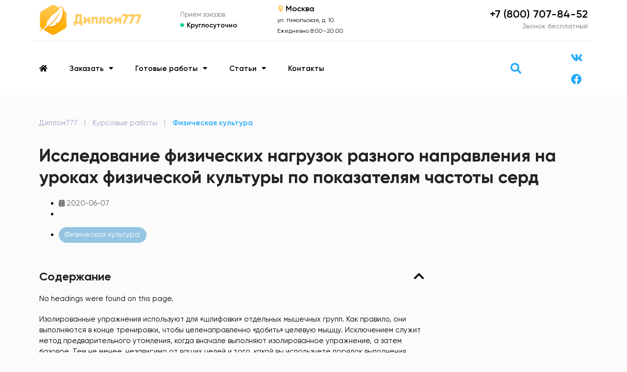

--- FILE ---
content_type: text/html; charset=UTF-8
request_url: https://diplom777.ru/coursework/issledovanie-fizicheskih-nagruzok-raznogo-napravleniya-na-urokah-fizicheskoj-kultury-po-pokazatelyam-chastoty-serd/
body_size: 19343
content:
<!doctype html>
<html lang="ru-RU" prefix="og: https://ogp.me/ns#">
<head>
	<meta charset="UTF-8">
	<meta name="viewport" content="width=device-width, initial-scale=1">
	<link rel="profile" href="https://gmpg.org/xfn/11">
		<style>img:is([sizes="auto" i], [sizes^="auto," i]) { contain-intrinsic-size: 3000px 1500px }</style>
	
<!-- SEO от Rank Math - https://rankmath.com/ -->
<title>Исследование физических нагрузок разного направления на уроках физической культуры по показателям частоты серд - курсовая работа готовая</title>
<meta name="description" content="Изолированные упражнения используют для «шлифовки» отдельных мышечных групп. Как правило, они выполняются в конце тренировки, чтобы целенаправленно «добить»"/>
<meta name="robots" content="follow, index, max-snippet:-1, max-video-preview:-1, max-image-preview:large"/>
<link rel="canonical" href="https://diplom777.ru/coursework/issledovanie-fizicheskih-nagruzok-raznogo-napravleniya-na-urokah-fizicheskoj-kultury-po-pokazatelyam-chastoty-serd/" />
<meta property="og:locale" content="ru_RU" />
<meta property="og:type" content="article" />
<meta property="og:title" content="Исследование физических нагрузок разного направления на уроках физической культуры по показателям частоты серд - курсовая работа готовая" />
<meta property="og:description" content="Изолированные упражнения используют для «шлифовки» отдельных мышечных групп. Как правило, они выполняются в конце тренировки, чтобы целенаправленно «добить»" />
<meta property="og:url" content="https://diplom777.ru/coursework/issledovanie-fizicheskih-nagruzok-raznogo-napravleniya-na-urokah-fizicheskoj-kultury-po-pokazatelyam-chastoty-serd/" />
<meta property="og:site_name" content="Диплом777" />
<meta property="article:publisher" content="https://www.facebook.com/diplom777/" />
<meta name="twitter:card" content="summary_large_image" />
<meta name="twitter:title" content="Исследование физических нагрузок разного направления на уроках физической культуры по показателям частоты серд - курсовая работа готовая" />
<meta name="twitter:description" content="Изолированные упражнения используют для «шлифовки» отдельных мышечных групп. Как правило, они выполняются в конце тренировки, чтобы целенаправленно «добить»" />
<!-- /Rank Math WordPress SEO плагин -->

<link rel="alternate" type="application/rss+xml" title="Диплом777 &raquo; Лента" href="https://diplom777.ru/feed/" />
<link rel="alternate" type="application/rss+xml" title="Диплом777 &raquo; Лента комментариев" href="https://diplom777.ru/comments/feed/" />
<!-- Yandex.Metrika counter -->
<script>
   (function(m,e,t,r,i,k,a){m[i]=m[i]||function(){(m[i].a=m[i].a||[]).push(arguments)};
   m[i].l=1*new Date();
   for (var j = 0; j < document.scripts.length; j++) {if (document.scripts[j].src === r) { return; }}
   k=e.createElement(t),a=e.getElementsByTagName(t)[0],k.async=1,k.src=r,a.parentNode.insertBefore(k,a)})
   (window, document, "script", "https://mc.yandex.ru/metrika/tag.js", "ym");

   ym(57071059, "init", {
        clickmap:true,
        trackLinks:true,
        accurateTrackBounce:true,
        webvisor:true
   });
</script>
<!-- /Yandex.Metrika counter -->
    <link rel='stylesheet' id='wp-block-library-css' href='https://diplom777.ru/wp-includes/css/dist/block-library/style.min.css?ver=08e95ccf59d98c0288f5135b6bce8a5c' media='all' />
<style id='classic-theme-styles-inline-css'>
/*! This file is auto-generated */
.wp-block-button__link{color:#fff;background-color:#32373c;border-radius:9999px;box-shadow:none;text-decoration:none;padding:calc(.667em + 2px) calc(1.333em + 2px);font-size:1.125em}.wp-block-file__button{background:#32373c;color:#fff;text-decoration:none}
</style>
<style id='global-styles-inline-css'>
:root{--wp--preset--aspect-ratio--square: 1;--wp--preset--aspect-ratio--4-3: 4/3;--wp--preset--aspect-ratio--3-4: 3/4;--wp--preset--aspect-ratio--3-2: 3/2;--wp--preset--aspect-ratio--2-3: 2/3;--wp--preset--aspect-ratio--16-9: 16/9;--wp--preset--aspect-ratio--9-16: 9/16;--wp--preset--color--black: #000000;--wp--preset--color--cyan-bluish-gray: #abb8c3;--wp--preset--color--white: #ffffff;--wp--preset--color--pale-pink: #f78da7;--wp--preset--color--vivid-red: #cf2e2e;--wp--preset--color--luminous-vivid-orange: #ff6900;--wp--preset--color--luminous-vivid-amber: #fcb900;--wp--preset--color--light-green-cyan: #7bdcb5;--wp--preset--color--vivid-green-cyan: #00d084;--wp--preset--color--pale-cyan-blue: #8ed1fc;--wp--preset--color--vivid-cyan-blue: #0693e3;--wp--preset--color--vivid-purple: #9b51e0;--wp--preset--gradient--vivid-cyan-blue-to-vivid-purple: linear-gradient(135deg,rgba(6,147,227,1) 0%,rgb(155,81,224) 100%);--wp--preset--gradient--light-green-cyan-to-vivid-green-cyan: linear-gradient(135deg,rgb(122,220,180) 0%,rgb(0,208,130) 100%);--wp--preset--gradient--luminous-vivid-amber-to-luminous-vivid-orange: linear-gradient(135deg,rgba(252,185,0,1) 0%,rgba(255,105,0,1) 100%);--wp--preset--gradient--luminous-vivid-orange-to-vivid-red: linear-gradient(135deg,rgba(255,105,0,1) 0%,rgb(207,46,46) 100%);--wp--preset--gradient--very-light-gray-to-cyan-bluish-gray: linear-gradient(135deg,rgb(238,238,238) 0%,rgb(169,184,195) 100%);--wp--preset--gradient--cool-to-warm-spectrum: linear-gradient(135deg,rgb(74,234,220) 0%,rgb(151,120,209) 20%,rgb(207,42,186) 40%,rgb(238,44,130) 60%,rgb(251,105,98) 80%,rgb(254,248,76) 100%);--wp--preset--gradient--blush-light-purple: linear-gradient(135deg,rgb(255,206,236) 0%,rgb(152,150,240) 100%);--wp--preset--gradient--blush-bordeaux: linear-gradient(135deg,rgb(254,205,165) 0%,rgb(254,45,45) 50%,rgb(107,0,62) 100%);--wp--preset--gradient--luminous-dusk: linear-gradient(135deg,rgb(255,203,112) 0%,rgb(199,81,192) 50%,rgb(65,88,208) 100%);--wp--preset--gradient--pale-ocean: linear-gradient(135deg,rgb(255,245,203) 0%,rgb(182,227,212) 50%,rgb(51,167,181) 100%);--wp--preset--gradient--electric-grass: linear-gradient(135deg,rgb(202,248,128) 0%,rgb(113,206,126) 100%);--wp--preset--gradient--midnight: linear-gradient(135deg,rgb(2,3,129) 0%,rgb(40,116,252) 100%);--wp--preset--font-size--small: 13px;--wp--preset--font-size--medium: 20px;--wp--preset--font-size--large: 36px;--wp--preset--font-size--x-large: 42px;--wp--preset--spacing--20: 0.44rem;--wp--preset--spacing--30: 0.67rem;--wp--preset--spacing--40: 1rem;--wp--preset--spacing--50: 1.5rem;--wp--preset--spacing--60: 2.25rem;--wp--preset--spacing--70: 3.38rem;--wp--preset--spacing--80: 5.06rem;--wp--preset--shadow--natural: 6px 6px 9px rgba(0, 0, 0, 0.2);--wp--preset--shadow--deep: 12px 12px 50px rgba(0, 0, 0, 0.4);--wp--preset--shadow--sharp: 6px 6px 0px rgba(0, 0, 0, 0.2);--wp--preset--shadow--outlined: 6px 6px 0px -3px rgba(255, 255, 255, 1), 6px 6px rgba(0, 0, 0, 1);--wp--preset--shadow--crisp: 6px 6px 0px rgba(0, 0, 0, 1);}:where(.is-layout-flex){gap: 0.5em;}:where(.is-layout-grid){gap: 0.5em;}body .is-layout-flex{display: flex;}.is-layout-flex{flex-wrap: wrap;align-items: center;}.is-layout-flex > :is(*, div){margin: 0;}body .is-layout-grid{display: grid;}.is-layout-grid > :is(*, div){margin: 0;}:where(.wp-block-columns.is-layout-flex){gap: 2em;}:where(.wp-block-columns.is-layout-grid){gap: 2em;}:where(.wp-block-post-template.is-layout-flex){gap: 1.25em;}:where(.wp-block-post-template.is-layout-grid){gap: 1.25em;}.has-black-color{color: var(--wp--preset--color--black) !important;}.has-cyan-bluish-gray-color{color: var(--wp--preset--color--cyan-bluish-gray) !important;}.has-white-color{color: var(--wp--preset--color--white) !important;}.has-pale-pink-color{color: var(--wp--preset--color--pale-pink) !important;}.has-vivid-red-color{color: var(--wp--preset--color--vivid-red) !important;}.has-luminous-vivid-orange-color{color: var(--wp--preset--color--luminous-vivid-orange) !important;}.has-luminous-vivid-amber-color{color: var(--wp--preset--color--luminous-vivid-amber) !important;}.has-light-green-cyan-color{color: var(--wp--preset--color--light-green-cyan) !important;}.has-vivid-green-cyan-color{color: var(--wp--preset--color--vivid-green-cyan) !important;}.has-pale-cyan-blue-color{color: var(--wp--preset--color--pale-cyan-blue) !important;}.has-vivid-cyan-blue-color{color: var(--wp--preset--color--vivid-cyan-blue) !important;}.has-vivid-purple-color{color: var(--wp--preset--color--vivid-purple) !important;}.has-black-background-color{background-color: var(--wp--preset--color--black) !important;}.has-cyan-bluish-gray-background-color{background-color: var(--wp--preset--color--cyan-bluish-gray) !important;}.has-white-background-color{background-color: var(--wp--preset--color--white) !important;}.has-pale-pink-background-color{background-color: var(--wp--preset--color--pale-pink) !important;}.has-vivid-red-background-color{background-color: var(--wp--preset--color--vivid-red) !important;}.has-luminous-vivid-orange-background-color{background-color: var(--wp--preset--color--luminous-vivid-orange) !important;}.has-luminous-vivid-amber-background-color{background-color: var(--wp--preset--color--luminous-vivid-amber) !important;}.has-light-green-cyan-background-color{background-color: var(--wp--preset--color--light-green-cyan) !important;}.has-vivid-green-cyan-background-color{background-color: var(--wp--preset--color--vivid-green-cyan) !important;}.has-pale-cyan-blue-background-color{background-color: var(--wp--preset--color--pale-cyan-blue) !important;}.has-vivid-cyan-blue-background-color{background-color: var(--wp--preset--color--vivid-cyan-blue) !important;}.has-vivid-purple-background-color{background-color: var(--wp--preset--color--vivid-purple) !important;}.has-black-border-color{border-color: var(--wp--preset--color--black) !important;}.has-cyan-bluish-gray-border-color{border-color: var(--wp--preset--color--cyan-bluish-gray) !important;}.has-white-border-color{border-color: var(--wp--preset--color--white) !important;}.has-pale-pink-border-color{border-color: var(--wp--preset--color--pale-pink) !important;}.has-vivid-red-border-color{border-color: var(--wp--preset--color--vivid-red) !important;}.has-luminous-vivid-orange-border-color{border-color: var(--wp--preset--color--luminous-vivid-orange) !important;}.has-luminous-vivid-amber-border-color{border-color: var(--wp--preset--color--luminous-vivid-amber) !important;}.has-light-green-cyan-border-color{border-color: var(--wp--preset--color--light-green-cyan) !important;}.has-vivid-green-cyan-border-color{border-color: var(--wp--preset--color--vivid-green-cyan) !important;}.has-pale-cyan-blue-border-color{border-color: var(--wp--preset--color--pale-cyan-blue) !important;}.has-vivid-cyan-blue-border-color{border-color: var(--wp--preset--color--vivid-cyan-blue) !important;}.has-vivid-purple-border-color{border-color: var(--wp--preset--color--vivid-purple) !important;}.has-vivid-cyan-blue-to-vivid-purple-gradient-background{background: var(--wp--preset--gradient--vivid-cyan-blue-to-vivid-purple) !important;}.has-light-green-cyan-to-vivid-green-cyan-gradient-background{background: var(--wp--preset--gradient--light-green-cyan-to-vivid-green-cyan) !important;}.has-luminous-vivid-amber-to-luminous-vivid-orange-gradient-background{background: var(--wp--preset--gradient--luminous-vivid-amber-to-luminous-vivid-orange) !important;}.has-luminous-vivid-orange-to-vivid-red-gradient-background{background: var(--wp--preset--gradient--luminous-vivid-orange-to-vivid-red) !important;}.has-very-light-gray-to-cyan-bluish-gray-gradient-background{background: var(--wp--preset--gradient--very-light-gray-to-cyan-bluish-gray) !important;}.has-cool-to-warm-spectrum-gradient-background{background: var(--wp--preset--gradient--cool-to-warm-spectrum) !important;}.has-blush-light-purple-gradient-background{background: var(--wp--preset--gradient--blush-light-purple) !important;}.has-blush-bordeaux-gradient-background{background: var(--wp--preset--gradient--blush-bordeaux) !important;}.has-luminous-dusk-gradient-background{background: var(--wp--preset--gradient--luminous-dusk) !important;}.has-pale-ocean-gradient-background{background: var(--wp--preset--gradient--pale-ocean) !important;}.has-electric-grass-gradient-background{background: var(--wp--preset--gradient--electric-grass) !important;}.has-midnight-gradient-background{background: var(--wp--preset--gradient--midnight) !important;}.has-small-font-size{font-size: var(--wp--preset--font-size--small) !important;}.has-medium-font-size{font-size: var(--wp--preset--font-size--medium) !important;}.has-large-font-size{font-size: var(--wp--preset--font-size--large) !important;}.has-x-large-font-size{font-size: var(--wp--preset--font-size--x-large) !important;}
:where(.wp-block-post-template.is-layout-flex){gap: 1.25em;}:where(.wp-block-post-template.is-layout-grid){gap: 1.25em;}
:where(.wp-block-columns.is-layout-flex){gap: 2em;}:where(.wp-block-columns.is-layout-grid){gap: 2em;}
:root :where(.wp-block-pullquote){font-size: 1.5em;line-height: 1.6;}
</style>
<link rel='stylesheet' id='hello-elementor-css' href='https://diplom777.ru/wp-content/themes/hello-elementor/style.min.css?ver=3.1.1' media='all' />
<link rel='stylesheet' id='hello-elementor-theme-style-css' href='https://diplom777.ru/wp-content/themes/hello-elementor/theme.min.css?ver=3.1.1' media='all' />
<link rel='stylesheet' id='chld_thm_cfg_child-css' href='https://diplom777.ru/wp-content/themes/hello-elementor-child/style.css?ver=08e95ccf59d98c0288f5135b6bce8a5c' media='all' />
<link rel='stylesheet' id='hello-elementor-header-footer-css' href='https://diplom777.ru/wp-content/themes/hello-elementor/header-footer.min.css?ver=3.1.1' media='all' />
<link rel='stylesheet' id='elementor-icons-css' href='https://diplom777.ru/wp-content/plugins/elementor/assets/lib/eicons/css/elementor-icons.min.css?ver=5.36.0' media='all' />
<link rel='stylesheet' id='elementor-frontend-css' href='https://diplom777.ru/wp-content/plugins/elementor/assets/css/frontend.min.css?ver=3.28.3' media='all' />
<link rel='stylesheet' id='elementor-post-2448-css' href='https://diplom777.ru/wp-content/uploads/elementor/css/post-2448.css?ver=1745142252' media='all' />
<link rel='stylesheet' id='elementor-pro-css' href='https://diplom777.ru/wp-content/plugins/elementor-pro/assets/css/frontend.min.css?ver=3.23.3' media='all' />
<link rel='stylesheet' id='elementor-post-27094-css' href='https://diplom777.ru/wp-content/uploads/elementor/css/post-27094.css?ver=1745142253' media='all' />
<link rel='stylesheet' id='elementor-post-27123-css' href='https://diplom777.ru/wp-content/uploads/elementor/css/post-27123.css?ver=1745142253' media='all' />
<link rel='stylesheet' id='elementor-post-27251-css' href='https://diplom777.ru/wp-content/uploads/elementor/css/post-27251.css?ver=1745142253' media='all' />
<link rel='stylesheet' id='elementor-icons-shared-0-css' href='https://diplom777.ru/wp-content/plugins/elementor/assets/lib/font-awesome/css/fontawesome.min.css?ver=5.15.3' media='all' />
<link rel='stylesheet' id='elementor-icons-fa-solid-css' href='https://diplom777.ru/wp-content/plugins/elementor/assets/lib/font-awesome/css/solid.min.css?ver=5.15.3' media='all' />
<link rel='stylesheet' id='elementor-icons-fa-brands-css' href='https://diplom777.ru/wp-content/plugins/elementor/assets/lib/font-awesome/css/brands.min.css?ver=5.15.3' media='all' />
<link rel='stylesheet' id='elementor-icons-fa-regular-css' href='https://diplom777.ru/wp-content/plugins/elementor/assets/lib/font-awesome/css/regular.min.css?ver=5.15.3' media='all' />
<link rel="https://api.w.org/" href="https://diplom777.ru/wp-json/" /><link rel="alternate" title="JSON" type="application/json" href="https://diplom777.ru/wp-json/wp/v2/coursework/12359" /><link rel="EditURI" type="application/rsd+xml" title="RSD" href="https://diplom777.ru/xmlrpc.php?rsd" />

<link rel='shortlink' href='https://diplom777.ru/?p=12359' />
<link rel="alternate" title="oEmbed (JSON)" type="application/json+oembed" href="https://diplom777.ru/wp-json/oembed/1.0/embed?url=https%3A%2F%2Fdiplom777.ru%2Fcoursework%2Fissledovanie-fizicheskih-nagruzok-raznogo-napravleniya-na-urokah-fizicheskoj-kultury-po-pokazatelyam-chastoty-serd%2F" />
<link rel="alternate" title="oEmbed (XML)" type="text/xml+oembed" href="https://diplom777.ru/wp-json/oembed/1.0/embed?url=https%3A%2F%2Fdiplom777.ru%2Fcoursework%2Fissledovanie-fizicheskih-nagruzok-raznogo-napravleniya-na-urokah-fizicheskoj-kultury-po-pokazatelyam-chastoty-serd%2F&#038;format=xml" />
<meta name="generator" content="Elementor 3.28.3; features: additional_custom_breakpoints, e_local_google_fonts; settings: css_print_method-external, google_font-enabled, font_display-auto">
			<style>
				.e-con.e-parent:nth-of-type(n+4):not(.e-lazyloaded):not(.e-no-lazyload),
				.e-con.e-parent:nth-of-type(n+4):not(.e-lazyloaded):not(.e-no-lazyload) * {
					background-image: none !important;
				}
				@media screen and (max-height: 1024px) {
					.e-con.e-parent:nth-of-type(n+3):not(.e-lazyloaded):not(.e-no-lazyload),
					.e-con.e-parent:nth-of-type(n+3):not(.e-lazyloaded):not(.e-no-lazyload) * {
						background-image: none !important;
					}
				}
				@media screen and (max-height: 640px) {
					.e-con.e-parent:nth-of-type(n+2):not(.e-lazyloaded):not(.e-no-lazyload),
					.e-con.e-parent:nth-of-type(n+2):not(.e-lazyloaded):not(.e-no-lazyload) * {
						background-image: none !important;
					}
				}
			</style>
			<link rel="icon" href="https://diplom777.ru/wp-content/uploads/2020/02/favikonka-2.png" sizes="32x32" />
<link rel="icon" href="https://diplom777.ru/wp-content/uploads/2020/02/favikonka-2.png" sizes="192x192" />
<link rel="apple-touch-icon" href="https://diplom777.ru/wp-content/uploads/2020/02/favikonka-2.png" />
<meta name="msapplication-TileImage" content="https://diplom777.ru/wp-content/uploads/2020/02/favikonka-2.png" />
</head>
<body class="wp-singular coursework-template-default single single-coursework postid-12359 wp-custom-logo wp-theme-hello-elementor wp-child-theme-hello-elementor-child elementor-default elementor-kit-2448 elementor-page-27251">


<a class="skip-link screen-reader-text" href="#content">Перейти к содержимому</a>

		<div data-elementor-type="header" data-elementor-id="27094" class="elementor elementor-27094 elementor-location-header" data-elementor-post-type="elementor_library">
					<div class="elementor-section elementor-top-section elementor-element elementor-element-f917343 elementor-hidden-tablet elementor-hidden-phone elementor-section-boxed elementor-section-height-default elementor-section-height-default" data-id="f917343" data-element_type="section" data-settings="{&quot;background_background&quot;:&quot;classic&quot;}">
						<div class="elementor-container elementor-column-gap-default">
					<div class="elementor-column elementor-col-20 elementor-top-column elementor-element elementor-element-5499557" data-id="5499557" data-element_type="column">
			<div class="elementor-widget-wrap elementor-element-populated">
						<div class="elementor-element elementor-element-8058384 elementor-widget elementor-widget-theme-site-logo elementor-widget-image" data-id="8058384" data-element_type="widget" data-widget_type="theme-site-logo.default">
				<div class="elementor-widget-container">
											<a href="https://diplom777.ru">
			<img fetchpriority="high" width="512" height="149" src="https://diplom777.ru/wp-content/uploads/2020/02/logotip-2.png" class="attachment-full size-full wp-image-27108" alt="Логотип сайта diplom777.ru." srcset="https://diplom777.ru/wp-content/uploads/2020/02/logotip-2.png 512w, https://diplom777.ru/wp-content/uploads/2020/02/logotip-2-300x87.png 300w" sizes="(max-width: 512px) 100vw, 512px" />				</a>
											</div>
				</div>
					</div>
		</div>
				<div class="elementor-column elementor-col-20 elementor-top-column elementor-element elementor-element-f30f1eb" data-id="f30f1eb" data-element_type="column">
			<div class="elementor-widget-wrap elementor-element-populated">
						<div class="elementor-element elementor-element-8c5c3ea elementor-widget elementor-widget-heading" data-id="8c5c3ea" data-element_type="widget" data-widget_type="heading.default">
				<div class="elementor-widget-container">
					<span class="elementor-heading-title elementor-size-default">Приём заказов:</span>				</div>
				</div>
				<div class="elementor-element elementor-element-ba8b273 elementor-position-left elementor-vertical-align-middle elementor-view-default elementor-mobile-position-top elementor-widget elementor-widget-icon-box" data-id="ba8b273" data-element_type="widget" data-widget_type="icon-box.default">
				<div class="elementor-widget-container">
							<div class="elementor-icon-box-wrapper">

						<div class="elementor-icon-box-icon">
				<span  class="elementor-icon">
				<i aria-hidden="true" class="fas fa-circle"></i>				</span>
			</div>
			
						<div class="elementor-icon-box-content">

									<span class="elementor-icon-box-title">
						<span  >
							Круглосуточно						</span>
					</span>
				
				
			</div>
			
		</div>
						</div>
				</div>
					</div>
		</div>
				<div class="elementor-column elementor-col-20 elementor-top-column elementor-element elementor-element-0e6e9d5" data-id="0e6e9d5" data-element_type="column">
			<div class="elementor-widget-wrap elementor-element-populated">
						<div class="elementor-element elementor-element-d788303 elementor-position-left elementor-vertical-align-middle elementor-view-default elementor-mobile-position-top elementor-widget elementor-widget-icon-box" data-id="d788303" data-element_type="widget" data-widget_type="icon-box.default">
				<div class="elementor-widget-container">
							<div class="elementor-icon-box-wrapper">

						<div class="elementor-icon-box-icon">
				<span  class="elementor-icon">
				<i aria-hidden="true" class="fas fa-map-marker-alt"></i>				</span>
			</div>
			
						<div class="elementor-icon-box-content">

									<span class="elementor-icon-box-title">
						<span  >
							Москва						</span>
					</span>
				
				
			</div>
			
		</div>
						</div>
				</div>
				<div class="elementor-element elementor-element-af68d79 elementor-widget elementor-widget-heading" data-id="af68d79" data-element_type="widget" data-widget_type="heading.default">
				<div class="elementor-widget-container">
					<span class="elementor-heading-title elementor-size-default">ул. Никольская, д. 10.<br>Ежедневно 8:00–20:00</span>				</div>
				</div>
					</div>
		</div>
				<div class="elementor-column elementor-col-20 elementor-top-column elementor-element elementor-element-16ba15d" data-id="16ba15d" data-element_type="column">
			<div class="elementor-widget-wrap">
							</div>
		</div>
				<div class="elementor-column elementor-col-20 elementor-top-column elementor-element elementor-element-b7a8d15" data-id="b7a8d15" data-element_type="column">
			<div class="elementor-widget-wrap elementor-element-populated">
						<div class="elementor-element elementor-element-df58b35 elementor-widget elementor-widget-heading" data-id="df58b35" data-element_type="widget" data-widget_type="heading.default">
				<div class="elementor-widget-container">
					<span class="elementor-heading-title elementor-size-medium"><a href="tel:+78007078452">+7 (800) 707-84-52</a></span>				</div>
				</div>
				<div class="elementor-element elementor-element-78c60c7 elementor-widget elementor-widget-heading" data-id="78c60c7" data-element_type="widget" data-widget_type="heading.default">
				<div class="elementor-widget-container">
					<span class="elementor-heading-title elementor-size-default">Звонок бесплатный</span>				</div>
				</div>
					</div>
		</div>
					</div>
		</div>
				<div class="elementor-section elementor-top-section elementor-element elementor-element-84a9a68 elementor-hidden-tablet elementor-hidden-phone elementor-section-boxed elementor-section-height-default elementor-section-height-default" data-id="84a9a68" data-element_type="section" data-settings="{&quot;background_background&quot;:&quot;classic&quot;}">
						<div class="elementor-container elementor-column-gap-no">
					<div class="elementor-column elementor-col-100 elementor-top-column elementor-element elementor-element-d997606" data-id="d997606" data-element_type="column">
			<div class="elementor-widget-wrap elementor-element-populated">
						<div class="elementor-element elementor-element-56c6fe1 elementor-widget-divider--view-line elementor-widget elementor-widget-divider" data-id="56c6fe1" data-element_type="widget" data-widget_type="divider.default">
				<div class="elementor-widget-container">
							<div class="elementor-divider">
			<span class="elementor-divider-separator">
						</span>
		</div>
						</div>
				</div>
					</div>
		</div>
					</div>
		</div>
				<div class="elementor-section elementor-top-section elementor-element elementor-element-8b79ca0 elementor-reverse-tablet elementor-reverse-mobile elementor-section-boxed elementor-section-height-default elementor-section-height-default" data-id="8b79ca0" data-element_type="section" data-settings="{&quot;background_background&quot;:&quot;classic&quot;}">
						<div class="elementor-container elementor-column-gap-default">
					<div class="elementor-column elementor-col-20 elementor-top-column elementor-element elementor-element-9b9a9e8" data-id="9b9a9e8" data-element_type="column">
			<div class="elementor-widget-wrap elementor-element-populated">
						<div class="elementor-element elementor-element-a0ded2f elementor-nav-menu--stretch elementor-nav-menu--dropdown-tablet elementor-nav-menu__text-align-aside elementor-nav-menu--toggle elementor-nav-menu--burger elementor-widget elementor-widget-nav-menu" data-id="a0ded2f" data-element_type="widget" data-settings="{&quot;full_width&quot;:&quot;stretch&quot;,&quot;layout&quot;:&quot;horizontal&quot;,&quot;submenu_icon&quot;:{&quot;value&quot;:&quot;&lt;i class=\&quot;fas fa-caret-down\&quot;&gt;&lt;\/i&gt;&quot;,&quot;library&quot;:&quot;fa-solid&quot;},&quot;toggle&quot;:&quot;burger&quot;}" data-widget_type="nav-menu.default">
				<div class="elementor-widget-container">
								<nav aria-label="Меню" class="elementor-nav-menu--main elementor-nav-menu__container elementor-nav-menu--layout-horizontal e--pointer-none">
				<ul id="menu-1-a0ded2f" class="elementor-nav-menu"><li class="menu-item menu-item-type-custom menu-item-object-custom menu-item-839"><a href="/" class="elementor-item"><i class="fa fa-home"></i></a></li>
<li class="menu-item menu-item-type-custom menu-item-object-custom menu-item-has-children menu-item-851"><a href="#" class="elementor-item elementor-item-anchor">Заказать</a>
<ul class="sub-menu elementor-nav-menu--dropdown">
	<li class="menu-item menu-item-type-post_type menu-item-object-page menu-item-home menu-item-27518"><a href="https://diplom777.ru/" class="elementor-sub-item">Дипломная работа на заказ</a></li>
	<li class="menu-item menu-item-type-post_type menu-item-object-page menu-item-27519"><a href="https://diplom777.ru/coursework-order/" class="elementor-sub-item">Курсовая работа на заказ</a></li>
</ul>
</li>
<li class="menu-item menu-item-type-custom menu-item-object-custom menu-item-has-children menu-item-845"><a href="#" class="elementor-item elementor-item-anchor">Готовые работы</a>
<ul class="sub-menu elementor-nav-menu--dropdown">
	<li class="menu-item menu-item-type-post_type_archive menu-item-object-academicthesis menu-item-1323"><a href="https://diplom777.ru/academicthesis/" class="elementor-sub-item">Готовые дипломные</a></li>
	<li class="menu-item menu-item-type-post_type_archive menu-item-object-coursework menu-item-1222"><a href="https://diplom777.ru/coursework/" class="elementor-sub-item">Готовые курсовые</a></li>
</ul>
</li>
<li class="menu-item menu-item-type-post_type_archive menu-item-object-article menu-item-has-children menu-item-848"><a href="https://diplom777.ru/article/" class="elementor-item">Статьи</a>
<ul class="sub-menu elementor-nav-menu--dropdown">
	<li class="menu-item menu-item-type-taxonomy menu-item-object-article_subject menu-item-850"><a href="https://diplom777.ru/article_subject/diplomnaya-rabota/" class="elementor-sub-item">Методические рекомендации по дипломной</a></li>
	<li class="menu-item menu-item-type-taxonomy menu-item-object-article_subject menu-item-849"><a href="https://diplom777.ru/article_subject/kursovaya-rabota/" class="elementor-sub-item">Методические рекомендации по курсовой</a></li>
</ul>
</li>
<li class="menu-item menu-item-type-post_type menu-item-object-page menu-item-14"><a href="https://diplom777.ru/about/" class="elementor-item">Контакты</a></li>
</ul>			</nav>
					<div class="elementor-menu-toggle" role="button" tabindex="0" aria-label="Переключатель меню" aria-expanded="false">
			<i aria-hidden="true" role="presentation" class="elementor-menu-toggle__icon--open eicon-menu-bar"></i><i aria-hidden="true" role="presentation" class="elementor-menu-toggle__icon--close eicon-close"></i>			<span class="elementor-screen-only">Меню</span>
		</div>
					<nav class="elementor-nav-menu--dropdown elementor-nav-menu__container" aria-hidden="true">
				<ul id="menu-2-a0ded2f" class="elementor-nav-menu"><li class="menu-item menu-item-type-custom menu-item-object-custom menu-item-839"><a href="/" class="elementor-item" tabindex="-1"><i class="fa fa-home"></i></a></li>
<li class="menu-item menu-item-type-custom menu-item-object-custom menu-item-has-children menu-item-851"><a href="#" class="elementor-item elementor-item-anchor" tabindex="-1">Заказать</a>
<ul class="sub-menu elementor-nav-menu--dropdown">
	<li class="menu-item menu-item-type-post_type menu-item-object-page menu-item-home menu-item-27518"><a href="https://diplom777.ru/" class="elementor-sub-item" tabindex="-1">Дипломная работа на заказ</a></li>
	<li class="menu-item menu-item-type-post_type menu-item-object-page menu-item-27519"><a href="https://diplom777.ru/coursework-order/" class="elementor-sub-item" tabindex="-1">Курсовая работа на заказ</a></li>
</ul>
</li>
<li class="menu-item menu-item-type-custom menu-item-object-custom menu-item-has-children menu-item-845"><a href="#" class="elementor-item elementor-item-anchor" tabindex="-1">Готовые работы</a>
<ul class="sub-menu elementor-nav-menu--dropdown">
	<li class="menu-item menu-item-type-post_type_archive menu-item-object-academicthesis menu-item-1323"><a href="https://diplom777.ru/academicthesis/" class="elementor-sub-item" tabindex="-1">Готовые дипломные</a></li>
	<li class="menu-item menu-item-type-post_type_archive menu-item-object-coursework menu-item-1222"><a href="https://diplom777.ru/coursework/" class="elementor-sub-item" tabindex="-1">Готовые курсовые</a></li>
</ul>
</li>
<li class="menu-item menu-item-type-post_type_archive menu-item-object-article menu-item-has-children menu-item-848"><a href="https://diplom777.ru/article/" class="elementor-item" tabindex="-1">Статьи</a>
<ul class="sub-menu elementor-nav-menu--dropdown">
	<li class="menu-item menu-item-type-taxonomy menu-item-object-article_subject menu-item-850"><a href="https://diplom777.ru/article_subject/diplomnaya-rabota/" class="elementor-sub-item" tabindex="-1">Методические рекомендации по дипломной</a></li>
	<li class="menu-item menu-item-type-taxonomy menu-item-object-article_subject menu-item-849"><a href="https://diplom777.ru/article_subject/kursovaya-rabota/" class="elementor-sub-item" tabindex="-1">Методические рекомендации по курсовой</a></li>
</ul>
</li>
<li class="menu-item menu-item-type-post_type menu-item-object-page menu-item-14"><a href="https://diplom777.ru/about/" class="elementor-item" tabindex="-1">Контакты</a></li>
</ul>			</nav>
						</div>
				</div>
					</div>
		</div>
				<div class="elementor-column elementor-col-20 elementor-top-column elementor-element elementor-element-328dcb9" data-id="328dcb9" data-element_type="column">
			<div class="elementor-widget-wrap elementor-element-populated">
						<div class="elementor-element elementor-element-7603669 elementor-align-justify elementor-hidden-desktop elementor-widget elementor-widget-button" data-id="7603669" data-element_type="widget" data-widget_type="button.default">
				<div class="elementor-widget-container">
									<div class="elementor-button-wrapper">
					<a class="elementor-button elementor-button-link elementor-size-md" href="#form12">
						<span class="elementor-button-content-wrapper">
									<span class="elementor-button-text">Узнать стоимость работы</span>
					</span>
					</a>
				</div>
								</div>
				</div>
					</div>
		</div>
				<div class="elementor-column elementor-col-20 elementor-top-column elementor-element elementor-element-a74ec7f" data-id="a74ec7f" data-element_type="column">
			<div class="elementor-widget-wrap elementor-element-populated">
						<div class="elementor-element elementor-element-8e27c2c elementor-hidden-desktop elementor-widget elementor-widget-theme-site-logo elementor-widget-image" data-id="8e27c2c" data-element_type="widget" data-widget_type="theme-site-logo.default">
				<div class="elementor-widget-container">
											<a href="https://diplom777.ru">
			<img fetchpriority="high" width="512" height="149" src="https://diplom777.ru/wp-content/uploads/2020/02/logotip-2.png" class="attachment-full size-full wp-image-27108" alt="Логотип сайта diplom777.ru." srcset="https://diplom777.ru/wp-content/uploads/2020/02/logotip-2.png 512w, https://diplom777.ru/wp-content/uploads/2020/02/logotip-2-300x87.png 300w" sizes="(max-width: 512px) 100vw, 512px" />				</a>
											</div>
				</div>
					</div>
		</div>
				<div class="elementor-column elementor-col-20 elementor-top-column elementor-element elementor-element-2932ac7 elementor-hidden-tablet elementor-hidden-phone" data-id="2932ac7" data-element_type="column">
			<div class="elementor-widget-wrap elementor-element-populated">
						<div class="elementor-element elementor-element-605c9f2 elementor-search-form--skin-full_screen elementor-widget elementor-widget-search-form" data-id="605c9f2" data-element_type="widget" data-settings="{&quot;skin&quot;:&quot;full_screen&quot;}" data-widget_type="search-form.default">
				<div class="elementor-widget-container">
							<search role="search">
			<form class="elementor-search-form" action="https://diplom777.ru" method="get">
												<div class="elementor-search-form__toggle" tabindex="0" role="button">
					<i aria-hidden="true" class="fas fa-search"></i>					<span class="elementor-screen-only">Поиск</span>
				</div>
								<div class="elementor-search-form__container">
					<label class="elementor-screen-only" for="elementor-search-form-605c9f2">Поиск</label>

					
					<input id="elementor-search-form-605c9f2" placeholder="Поиск..." class="elementor-search-form__input" type="search" name="s" value="">
					
					
										<div class="dialog-lightbox-close-button dialog-close-button" role="button" tabindex="0">
						<i aria-hidden="true" class="eicon-close"></i>						<span class="elementor-screen-only">Close this search box.</span>
					</div>
									</div>
			</form>
		</search>
						</div>
				</div>
					</div>
		</div>
				<div class="elementor-column elementor-col-20 elementor-top-column elementor-element elementor-element-f04ca28 elementor-hidden-tablet elementor-hidden-phone" data-id="f04ca28" data-element_type="column">
			<div class="elementor-widget-wrap elementor-element-populated">
						<div class="elementor-element elementor-element-572ebe0 e-grid-align-right elementor-shape-circle elementor-grid-0 elementor-widget elementor-widget-social-icons" data-id="572ebe0" data-element_type="widget" data-widget_type="social-icons.default">
				<div class="elementor-widget-container">
							<div class="elementor-social-icons-wrapper elementor-grid">
							<span class="elementor-grid-item">
					<a class="elementor-icon elementor-social-icon elementor-social-icon-vk elementor-repeater-item-5476632" href="https://vk.com/public191591643" target="_blank">
						<span class="elementor-screen-only">Vk</span>
						<i class="fab fa-vk"></i>					</a>
				</span>
							<span class="elementor-grid-item">
					<a class="elementor-icon elementor-social-icon elementor-social-icon-facebook elementor-repeater-item-ef9b523" href="https://www.facebook.com/diplom777/" target="_blank">
						<span class="elementor-screen-only">Facebook</span>
						<i class="fab fa-facebook"></i>					</a>
				</span>
					</div>
						</div>
				</div>
					</div>
		</div>
					</div>
		</div>
				</div>
				<main data-elementor-type="single-post" data-elementor-id="27251" class="elementor elementor-27251 elementor-location-single post-12359 coursework type-coursework status-publish hentry coursework_subject-fizicheskaya-kultura" data-elementor-post-type="elementor_library">
					<section class="elementor-section elementor-top-section elementor-element elementor-element-3f58474e elementor-section-boxed elementor-section-height-default elementor-section-height-default" data-id="3f58474e" data-element_type="section" itemscope="" itemtype="http://schema.org/CreativeWork">
						<div class="elementor-container elementor-column-gap-default">
					<header class="elementor-column elementor-col-100 elementor-top-column elementor-element elementor-element-6e0d5efe" data-id="6e0d5efe" data-element_type="column">
			<div class="elementor-widget-wrap elementor-element-populated">
						<div class="elementor-element elementor-element-31439bae elementor-widget elementor-widget-global elementor-global-27162 elementor-widget-shortcode" data-id="31439bae" data-element_type="widget" id="breadcrumbs" data-widget_type="shortcode.default">
				<div class="elementor-widget-container">
							<div class="elementor-shortcode"><nav aria-label="breadcrumbs" class="rank-math-breadcrumb"><p><a href="/">Диплом777</a><span class="separator"> | </span><a href="https://diplom777.ru/coursework/">Курсовые работы</a><span class="separator"> | </span><a href="https://diplom777.ru/coursework_subject/fizicheskaya-kultura/">Физическая культура</a></p></nav></div>
						</div>
				</div>
				<div class="elementor-element elementor-element-323b26ba elementor-widget elementor-widget-theme-post-title elementor-page-title elementor-widget-heading" data-id="323b26ba" data-element_type="widget" itemprop="headline" data-widget_type="theme-post-title.default">
				<div class="elementor-widget-container">
					<h1 class="elementor-heading-title elementor-size-default">Исследование физических нагрузок разного направления на уроках физической культуры по показателям частоты серд</h1>				</div>
				</div>
				<div class="elementor-element elementor-element-7e2dfbc4 elementor-widget elementor-widget-post-info" data-id="7e2dfbc4" data-element_type="widget" data-widget_type="post-info.default">
				<div class="elementor-widget-container">
							<ul class="elementor-icon-list-items elementor-post-info">
								<li class="elementor-icon-list-item elementor-repeater-item-e3a960d" itemprop="datePublished">
										<span class="elementor-icon-list-icon">
								<i aria-hidden="true" class="fas fa-calendar-alt"></i>							</span>
									<span class="elementor-icon-list-text elementor-post-info__item elementor-post-info__item--type-date">
										<time>2020-06-07</time>					</span>
								</li>
				<li class="elementor-icon-list-item elementor-repeater-item-76a2798" itemprop="author">
										<span class="elementor-icon-list-icon">
															</span>
									<span class="elementor-icon-list-text elementor-post-info__item elementor-post-info__item--type-author">
										Diplom777					</span>
								</li>
				<li class="elementor-icon-list-item elementor-repeater-item-b321002" itemprop="about">
													<span class="elementor-icon-list-text elementor-post-info__item elementor-post-info__item--type-terms">
										<span class="elementor-post-info__terms-list">
				<a href="https://diplom777.ru/coursework_subject/fizicheskaya-kultura/" class="elementor-post-info__terms-list-item">Физическая культура</a>				</span>
					</span>
								</li>
				</ul>
						</div>
				</div>
				<div class="elementor-element elementor-element-2246bb67 elementor-hidden-desktop elementor-hidden-tablet elementor-hidden-phone elementor-widget elementor-widget-html" data-id="2246bb67" data-element_type="widget" data-widget_type="html.default">
				<div class="elementor-widget-container">
					<meta itemprop="genre" content="Курсовая работа">
<meta itemprop="learningResourceType" content="Coursework">
<img src="https://diplom777.ru/wp-content/uploads/2020/02/logotip-2.png" itemprop="image">
<div itemprop="publisher" itemscope itemtype="http://schema.org/Organization">
    <div itemprop="name">Диплом777</div>
    <div>Email: <span itemprop="email">info@diplom777.ru</span></div>
    <div>Phone: <span itemprop="telephone">+7 (800) 707-84-52</span></div>
    <div>Url: <span itemprop="url" src="https://diplom777.ru/">https://diplom777.ru/</span></div>
    <div itemprop="logo image" itemscope itemtype="https://schema.org/ImageObject">
        <img itemprop="url contentUrl" src="https://diplom777.ru/wp-content/uploads/2020/02/logotip-2.png" alt="Логотип сайта компании Диплом777" />
        <meta itemprop="width" content="6" />
        <meta itemprop="height" content="6" />
    </div>
    <div itemtype="http://schema.org/PostalAddress" itemscope="" itemprop="address">
        <div itemprop="streetAddress">Никольская 10</div>
        <div><span itemprop="addressLocality">Москва</span>, <span itemprop="addressRegion">RU</span> <span itemprop="postalCode">109012</span></div>
    </div>
</div>				</div>
				</div>
				<section class="elementor-section elementor-inner-section elementor-element elementor-element-3f389eb7 elementor-section-boxed elementor-section-height-default elementor-section-height-default" data-id="3f389eb7" data-element_type="section">
						<div class="elementor-container elementor-column-gap-no">
					<div class="elementor-column elementor-col-50 elementor-inner-column elementor-element elementor-element-389d8183" data-id="389d8183" data-element_type="column">
			<div class="elementor-widget-wrap elementor-element-populated">
						<div class="elementor-element elementor-element-26c601b1 elementor-toc--minimized-on-tablet elementor-widget elementor-widget-global elementor-global-27196 elementor-widget-table-of-contents" data-id="26c601b1" data-element_type="widget" data-settings="{&quot;exclude_headings_by_selector&quot;:[],&quot;headings_by_tags&quot;:[&quot;h2&quot;,&quot;h3&quot;,&quot;h4&quot;,&quot;h5&quot;,&quot;h6&quot;],&quot;marker_view&quot;:&quot;numbers&quot;,&quot;minimize_box&quot;:&quot;yes&quot;,&quot;minimized_on&quot;:&quot;tablet&quot;,&quot;hierarchical_view&quot;:&quot;yes&quot;,&quot;min_height&quot;:{&quot;unit&quot;:&quot;px&quot;,&quot;size&quot;:&quot;&quot;,&quot;sizes&quot;:[]},&quot;min_height_tablet&quot;:{&quot;unit&quot;:&quot;px&quot;,&quot;size&quot;:&quot;&quot;,&quot;sizes&quot;:[]},&quot;min_height_mobile&quot;:{&quot;unit&quot;:&quot;px&quot;,&quot;size&quot;:&quot;&quot;,&quot;sizes&quot;:[]}}" data-widget_type="table-of-contents.default">
				<div class="elementor-widget-container">
							<div class="elementor-toc__header">
			<div class="elementor-toc__header-title">
				Содержание			</div>
							<div class="elementor-toc__toggle-button elementor-toc__toggle-button--expand" role="button" tabindex="0" aria-controls="elementor-toc__26c601b1" aria-expanded="true" aria-label="Open table of contents"><i aria-hidden="true" class="fas fa-chevron-down"></i></div>
				<div class="elementor-toc__toggle-button elementor-toc__toggle-button--collapse" role="button" tabindex="0" aria-controls="elementor-toc__26c601b1" aria-expanded="true" aria-label="Close table of contents"><i aria-hidden="true" class="fas fa-chevron-up"></i></div>
					</div>
		<div id="elementor-toc__26c601b1" class="elementor-toc__body">
			<div class="elementor-toc__spinner-container">
				<i class="elementor-toc__spinner eicon-animation-spin eicon-loading" aria-hidden="true"></i>			</div>
		</div>
						</div>
				</div>
				<div class="elementor-element elementor-element-20d729ae elementor-widget elementor-widget-theme-post-content" data-id="20d729ae" data-element_type="widget" itemprop="description" data-widget_type="theme-post-content.default">
				<div class="elementor-widget-container">
					<p>Изолированные упражнения используют для «шлифовки» отдельных мышечных групп. Как правило, они выполняются в конце тренировки, чтобы целенаправленно «добить» целевую мышцу. Исключением служит метод предварительного утомления, когда вначале выполняют изолированное упражнение, а затем базовое. Тем не менее, независимо от ваших целей и того, какой вы используете порядок выполнения упражнений на тренировке, основу вашей тренировочной программы должны составлять преимущественно многосуставные упражнения для тренировки мышц. Особенно это касается натуралов, так как тяжелые базовые упражнения со свободными весами и обеспечивают тот необходимый уровень стресса для гормонального отклика и дальнейшего запуска мышечного роста.<br />
Тем не менее, не стоит полностью исключать из своей программы тренировок односуставные упражнения. Ведь при правильном построении тренировочного процесса из них можно извлечь определённую пользу. К примеру, после выполнения базовых упражнений можно выполнить одно изолированное, чтобы прицельно проработать целевую мышечную группу. Тогда анаболические гормоны, которые выработались после выполнения тяжелых базовых упражнений, вместе с кровотоком попадут в те мышцы, которые нам необходимо.<br />
Список базовых и изолирующих упражнений на все группы мышц<br />
Мышцы ног<br />
К базовым упражнениям для ног относят:<br />
все виды приседаний;<br />
мертвые тяги на прямых ногах;<br />
жимы ногами;<br />
выпады.<br />
К изолирующим упражнениям для ног относят:<br />
разгибания ног в тренажере;<br />
сгибания ног в тренажере;<br />
подъемы на носки.<br />
Мышцы спины<br />
К базовым упражнениям для спины относят:<br />
все виды подтягиваний;<br />
горизонтальные тяги;<br />
вертикальные тяги;<br />
становые тяги;<br />
К изолирующим упражнениям для спины относят:<br />
наклоны со штангой вперед;<br />
пуловер в тренажере;<br />
гиперэкстензия;<br />
Грудные мышцы<br />
К базовым упражнениям для груди относят:<br />
все виды жимов лежа широким хватом;<br />
отжимания на брусьях для грудных мышц;<br />
К изолирующим упражнениям для груди относят:<br />
разведения гантелей лежа;<br />
сведения рук в кроссовере;<br />
пуловер.<br />
Дельтовидные мышцы<br />
К базовым упражнениям на плечи относят:<br />
все виды жимов стоя и сидя;<br />
тяги к груди или подбородку;<br />
К изолирующим упражнениям на плечи относят:<br />
махи гантелями в стороны;<br />
махи гантелями перед собой;<br />
разведения рук в тренажере.<br />
Мышцы рук<br />
К базовым упражнениям для мышц рук относят:<br />
подтягивания обратным хватом;<br />
подъем штанги на бицепс;<br />
отжимания на брусьях на трицепс;<br />
обратные отжимания от скамьи;<br />
жим, лежа узким хватом;<br />
К изолированным упражнениям для мышц рук относят:<br />
концентрированный подъем гантели на бицепс;<br />
сгибания рук на скамье Скотта;<br />
молотки с гантелями;<br />
разгибания рук на тренажере и с гантелями;<br />
французские жимы.<br />
сгибания и разгибания запястий.<br />
С каждым годом здоровый образ жизни становится все более популярным среди жителей всех стран мира. С каждым годом всё больше людей занимаются двигательной активностью, участвуют в спортивных мероприятиях. Поэтому в современном обществе физическая культура и спорт являются важнейшим фактором поддержания и укрепления здоровья людей, совершенствования их культуры, посредством общения, активного досуга. Также физкультура и спорт способствуют формированию и укреплению качества человеческого капитала, структуры потребления и спроса, внешнеэкономических связей, туризма и других показателей экономики страны.<br />
В настоящее время в России государственная поддержка физической культуры и спорта осуществляется по широкому спектру направлений. В своих исследованиях Вертушкина Е.В. и Кормилицын Ю.В. [1] отмечают, что средства выделяются государством из бюджетов всех уровней, законодательно предусматривается льготное налогообложение и кредитование, что позволяет работать спортивным организациям на более выгодных экономических условиях. Финансирование осуществляется на основе специально разработанных перспективных программ на разных уровнях государственной власти, взаимосвязанных между собой.</p>
				</div>
				</div>
				<div class="elementor-element elementor-element-72ac87eb elementor-hidden-tablet elementor-hidden-phone elementor-author-box--avatar-yes elementor-author-box--name-yes elementor-author-box--biography-yes elementor-widget elementor-widget-author-box" data-id="72ac87eb" data-element_type="widget" data-widget_type="author-box.default">
				<div class="elementor-widget-container">
							<div class="elementor-author-box">
							<div  class="elementor-author-box__avatar">
					<img src="https://secure.gravatar.com/avatar/56e0b8d602e0a3b270bc55ad1d797982f7294f69c0ca21d3025a1b34212b4695?s=300&#038;d=wavatar&#038;r=g" alt="Picture of Diplom777" loading="lazy">
				</div>
			
			<div class="elementor-author-box__text">
									<div >
						<div class="elementor-author-box__name">
							Diplom777						</div>
					</div>
				
									<div class="elementor-author-box__bio">
											</div>
				
							</div>
		</div>
						</div>
				</div>
					</div>
		</div>
				<aside class="elementor-column elementor-col-50 elementor-inner-column elementor-element elementor-element-47c7cef7" data-id="47c7cef7" data-element_type="column">
			<div class="elementor-widget-wrap elementor-element-populated">
						<div class="elementor-element elementor-element-5628c47d elementor-widget elementor-widget-global elementor-global-27187 elementor-widget-html" data-id="5628c47d" data-element_type="widget" data-settings="{&quot;sticky&quot;:&quot;top&quot;,&quot;sticky_on&quot;:[&quot;desktop&quot;,&quot;tablet&quot;],&quot;sticky_offset&quot;:150,&quot;sticky_effects_offset&quot;:0}" data-widget_type="html.default">
				<div class="elementor-widget-container">
					<div id="form12"></div>				</div>
				</div>
					</div>
		</aside>
					</div>
		</section>
					</div>
		</header>
					</div>
		</section>
				<section class="elementor-section elementor-top-section elementor-element elementor-element-319658ac elementor-section-boxed elementor-section-height-default elementor-section-height-default" data-id="319658ac" data-element_type="section">
						<div class="elementor-container elementor-column-gap-default">
					<footer class="elementor-column elementor-col-50 elementor-top-column elementor-element elementor-element-6700c260" data-id="6700c260" data-element_type="column">
			<div class="elementor-widget-wrap elementor-element-populated">
						<div class="elementor-element elementor-element-71b3744f elementor-widget elementor-widget-heading" data-id="71b3744f" data-element_type="widget" data-widget_type="heading.default">
				<div class="elementor-widget-container">
					<span class="elementor-heading-title elementor-size-default">Поделиться курсовой работой:</span>				</div>
				</div>
				<div class="elementor-element elementor-element-570ef45a elementor-share-buttons--view-icon elementor-share-buttons--skin-minimal elementor-share-buttons--shape-circle elementor-share-buttons-mobile--align-center elementor-grid-0 elementor-share-buttons--color-official elementor-widget elementor-widget-share-buttons" data-id="570ef45a" data-element_type="widget" data-widget_type="share-buttons.default">
				<div class="elementor-widget-container">
							<div class="elementor-grid">
								<div class="elementor-grid-item">
						<div
							class="elementor-share-btn elementor-share-btn_telegram"
							role="button"
							tabindex="0"
							aria-label="Поделиться в telegram"
						>
															<span class="elementor-share-btn__icon">
								<i class="fab fa-telegram" aria-hidden="true"></i>							</span>
																				</div>
					</div>
									<div class="elementor-grid-item">
						<div
							class="elementor-share-btn elementor-share-btn_whatsapp"
							role="button"
							tabindex="0"
							aria-label="Поделиться в whatsapp"
						>
															<span class="elementor-share-btn__icon">
								<i class="fab fa-whatsapp" aria-hidden="true"></i>							</span>
																				</div>
					</div>
									<div class="elementor-grid-item">
						<div
							class="elementor-share-btn elementor-share-btn_skype"
							role="button"
							tabindex="0"
							aria-label="Поделиться в skype"
						>
															<span class="elementor-share-btn__icon">
								<i class="fab fa-skype" aria-hidden="true"></i>							</span>
																				</div>
					</div>
									<div class="elementor-grid-item">
						<div
							class="elementor-share-btn elementor-share-btn_vk"
							role="button"
							tabindex="0"
							aria-label="Поделиться в vk"
						>
															<span class="elementor-share-btn__icon">
								<i class="fab fa-vk" aria-hidden="true"></i>							</span>
																				</div>
					</div>
									<div class="elementor-grid-item">
						<div
							class="elementor-share-btn elementor-share-btn_odnoklassniki"
							role="button"
							tabindex="0"
							aria-label="Поделиться в odnoklassniki"
						>
															<span class="elementor-share-btn__icon">
								<i class="fab fa-odnoklassniki" aria-hidden="true"></i>							</span>
																				</div>
					</div>
									<div class="elementor-grid-item">
						<div
							class="elementor-share-btn elementor-share-btn_facebook"
							role="button"
							tabindex="0"
							aria-label="Поделиться в facebook"
						>
															<span class="elementor-share-btn__icon">
								<i class="fab fa-facebook" aria-hidden="true"></i>							</span>
																				</div>
					</div>
									<div class="elementor-grid-item">
						<div
							class="elementor-share-btn elementor-share-btn_twitter"
							role="button"
							tabindex="0"
							aria-label="Поделиться в twitter"
						>
															<span class="elementor-share-btn__icon">
								<i class="fab fa-twitter" aria-hidden="true"></i>							</span>
																				</div>
					</div>
						</div>
						</div>
				</div>
				<div class="elementor-element elementor-element-7ab5b443 elementor-widget elementor-widget-heading" data-id="7ab5b443" data-element_type="widget" data-widget_type="heading.default">
				<div class="elementor-widget-container">
					<span class="elementor-heading-title elementor-size-default">Похожие статьи</span>				</div>
				</div>
				<div class="elementor-element elementor-element-4a0ae9fc elementor-posts--thumbnail-none elementor-grid-3 elementor-grid-tablet-2 elementor-grid-mobile-1 elementor-widget elementor-widget-posts" data-id="4a0ae9fc" data-element_type="widget" data-settings="{&quot;classic_columns&quot;:&quot;3&quot;,&quot;classic_columns_tablet&quot;:&quot;2&quot;,&quot;classic_columns_mobile&quot;:&quot;1&quot;,&quot;classic_row_gap&quot;:{&quot;unit&quot;:&quot;px&quot;,&quot;size&quot;:35,&quot;sizes&quot;:[]},&quot;classic_row_gap_tablet&quot;:{&quot;unit&quot;:&quot;px&quot;,&quot;size&quot;:&quot;&quot;,&quot;sizes&quot;:[]},&quot;classic_row_gap_mobile&quot;:{&quot;unit&quot;:&quot;px&quot;,&quot;size&quot;:&quot;&quot;,&quot;sizes&quot;:[]}}" data-widget_type="posts.classic">
				<div class="elementor-widget-container">
							<div class="elementor-posts-container elementor-posts elementor-posts--skin-classic elementor-grid">
				<article class="elementor-post elementor-grid-item post-26600 article type-article status-publish hentry article_subject-diplomnaya-rabota">
				<div class="elementor-post__text">
				<span class="elementor-post__title">
			<a href="https://diplom777.ru/article/razdatochnyj-material-dlya-diplomnoj-raboty-obrazecz/" >
				Раздаточный материал для дипломной работы образец			</a>
		</span>
				<div class="elementor-post__meta-data">
					<span class="elementor-post-author">
			Анфиса Суханова		</span>
				<span class="elementor-post-date">
			2020-05-14		</span>
				</div>
				<div class="elementor-post__excerpt">
			<p>Когда студент выходит на защиту перед экзаменационной комиссией, ему требуется подготовить все необходимые материалы, которые могут повысить шансы на получение высокого балла. Один из таких</p>
		</div>
		
		<a class="elementor-post__read-more" href="https://diplom777.ru/article/razdatochnyj-material-dlya-diplomnoj-raboty-obrazecz/" aria-label="Read more about Раздаточный материал для дипломной работы образец" tabindex="-1" >
			Читать полностью ➜		</a>

				</div>
				</article>
				<article class="elementor-post elementor-grid-item post-26598 article type-article status-publish hentry article_subject-diplomnaya-rabota">
				<div class="elementor-post__text">
				<span class="elementor-post__title">
			<a href="https://diplom777.ru/article/novizna-v-diplomnoj-rabote-primer/" >
				Новизна в дипломной работе пример			</a>
		</span>
				<div class="elementor-post__meta-data">
					<span class="elementor-post-author">
			Анфиса Суханова		</span>
				<span class="elementor-post-date">
			2020-05-14		</span>
				</div>
				<div class="elementor-post__excerpt">
			<p>Создание студентом дипломной работы сложная и трудоемкая задача. На подготовку материала и написание всей работы уходить до полугода. Очень обидно, когда студент тщательно подошел к</p>
		</div>
		
		<a class="elementor-post__read-more" href="https://diplom777.ru/article/novizna-v-diplomnoj-rabote-primer/" aria-label="Read more about Новизна в дипломной работе пример" tabindex="-1" >
			Читать полностью ➜		</a>

				</div>
				</article>
				<article class="elementor-post elementor-grid-item post-26596 article type-article status-publish hentry article_subject-diplomnaya-rabota">
				<div class="elementor-post__text">
				<span class="elementor-post__title">
			<a href="https://diplom777.ru/article/zadanie-na-diplomnuyu-rabotu-obrazecz-zapolneniya/" >
				Задание на дипломную работу образец заполнения			</a>
		</span>
				<div class="elementor-post__meta-data">
					<span class="elementor-post-author">
			Анфиса Суханова		</span>
				<span class="elementor-post-date">
			2020-05-14		</span>
				</div>
				<div class="elementor-post__excerpt">
			<p>Дипломная — это своеобразная заключительная работа, которая демонстрирует все приобретенные студентом знания во время обучения в определенном вузе. В зависимости от специализации к исследовательским работам</p>
		</div>
		
		<a class="elementor-post__read-more" href="https://diplom777.ru/article/zadanie-na-diplomnuyu-rabotu-obrazecz-zapolneniya/" aria-label="Read more about Задание на дипломную работу образец заполнения" tabindex="-1" >
			Читать полностью ➜		</a>

				</div>
				</article>
				</div>
		
						</div>
				</div>
					</div>
		</footer>
				<div class="elementor-column elementor-col-50 elementor-top-column elementor-element elementor-element-10da2852" data-id="10da2852" data-element_type="column">
			<div class="elementor-widget-wrap">
							</div>
		</div>
					</div>
		</section>
				</main>
				<div data-elementor-type="footer" data-elementor-id="27123" class="elementor elementor-27123 elementor-location-footer" data-elementor-post-type="elementor_library">
					<div class="elementor-section elementor-top-section elementor-element elementor-element-a2c4114 elementor-section-boxed elementor-section-height-default elementor-section-height-default" data-id="a2c4114" data-element_type="section" data-settings="{&quot;background_background&quot;:&quot;classic&quot;}">
						<div class="elementor-container elementor-column-gap-default">
					<div class="elementor-column elementor-col-50 elementor-top-column elementor-element elementor-element-7bf0e0c" data-id="7bf0e0c" data-element_type="column">
			<div class="elementor-widget-wrap elementor-element-populated">
						<div class="elementor-element elementor-element-3961a5f elementor-widget elementor-widget-theme-site-logo elementor-widget-image" data-id="3961a5f" data-element_type="widget" data-widget_type="theme-site-logo.default">
				<div class="elementor-widget-container">
											<a href="https://diplom777.ru">
			<img fetchpriority="high" width="512" height="149" src="https://diplom777.ru/wp-content/uploads/2020/02/logotip-2.png" class="attachment-full size-full wp-image-27108" alt="Логотип сайта diplom777.ru." srcset="https://diplom777.ru/wp-content/uploads/2020/02/logotip-2.png 512w, https://diplom777.ru/wp-content/uploads/2020/02/logotip-2-300x87.png 300w" sizes="(max-width: 512px) 100vw, 512px" />				</a>
											</div>
				</div>
				<div class="elementor-element elementor-element-fa4abe4 elementor-widget elementor-widget-text-editor" data-id="fa4abe4" data-element_type="widget" data-widget_type="text-editor.default">
				<div class="elementor-widget-container">
									«Диплом777» — центр помощи студентам. Мы работаем по всей России с 2000 года. Мы &#8212; это команда опытных авторов, которые имеют высочайшую квалификацию в своих сферах.								</div>
				</div>
				<div class="elementor-element elementor-element-35c181d elementor-widget elementor-widget-heading" data-id="35c181d" data-element_type="widget" data-widget_type="heading.default">
				<div class="elementor-widget-container">
					<span class="elementor-heading-title elementor-size-default">© 2000–2026 Диплом777 — Написание учебных работ на заказ.</span>				</div>
				</div>
					</div>
		</div>
				<div class="elementor-column elementor-col-50 elementor-top-column elementor-element elementor-element-bdf324c" data-id="bdf324c" data-element_type="column">
			<div class="elementor-widget-wrap elementor-element-populated">
						<div class="elementor-section elementor-inner-section elementor-element elementor-element-58fec3f elementor-section-boxed elementor-section-height-default elementor-section-height-default" data-id="58fec3f" data-element_type="section">
						<div class="elementor-container elementor-column-gap-default">
					<div class="elementor-column elementor-col-50 elementor-inner-column elementor-element elementor-element-651685b" data-id="651685b" data-element_type="column">
			<div class="elementor-widget-wrap elementor-element-populated">
						<div class="elementor-element elementor-element-afcedd4 elementor-nav-menu--dropdown-none elementor-nav-menu__align-start elementor-widget elementor-widget-nav-menu" data-id="afcedd4" data-element_type="widget" data-settings="{&quot;layout&quot;:&quot;vertical&quot;,&quot;submenu_icon&quot;:{&quot;value&quot;:&quot;&lt;i class=\&quot;fas fa-caret-down\&quot;&gt;&lt;\/i&gt;&quot;,&quot;library&quot;:&quot;fa-solid&quot;}}" data-widget_type="nav-menu.default">
				<div class="elementor-widget-container">
								<nav aria-label="Меню" class="elementor-nav-menu--main elementor-nav-menu__container elementor-nav-menu--layout-vertical e--pointer-none">
				<ul id="menu-1-afcedd4" class="elementor-nav-menu sm-vertical"><li class="menu-item menu-item-type-post_type menu-item-object-page menu-item-home menu-item-27607"><a href="https://diplom777.ru/" class="elementor-item">Заказать дипломную работу</a></li>
<li class="menu-item menu-item-type-post_type menu-item-object-page menu-item-27608"><a href="https://diplom777.ru/coursework-order/" class="elementor-item">Заказать курсовую работу</a></li>
<li class="menu-item menu-item-type-post_type menu-item-object-page menu-item-27129"><a href="https://diplom777.ru/about/" class="elementor-item">Контакты</a></li>
<li class="menu-item menu-item-type-post_type menu-item-object-page menu-item-privacy-policy menu-item-27127"><a rel="privacy-policy" href="https://diplom777.ru/privacy-policy/" class="elementor-item">Политика конфиденциальности</a></li>
</ul>			</nav>
						<nav class="elementor-nav-menu--dropdown elementor-nav-menu__container" aria-hidden="true">
				<ul id="menu-2-afcedd4" class="elementor-nav-menu sm-vertical"><li class="menu-item menu-item-type-post_type menu-item-object-page menu-item-home menu-item-27607"><a href="https://diplom777.ru/" class="elementor-item" tabindex="-1">Заказать дипломную работу</a></li>
<li class="menu-item menu-item-type-post_type menu-item-object-page menu-item-27608"><a href="https://diplom777.ru/coursework-order/" class="elementor-item" tabindex="-1">Заказать курсовую работу</a></li>
<li class="menu-item menu-item-type-post_type menu-item-object-page menu-item-27129"><a href="https://diplom777.ru/about/" class="elementor-item" tabindex="-1">Контакты</a></li>
<li class="menu-item menu-item-type-post_type menu-item-object-page menu-item-privacy-policy menu-item-27127"><a rel="privacy-policy" href="https://diplom777.ru/privacy-policy/" class="elementor-item" tabindex="-1">Политика конфиденциальности</a></li>
</ul>			</nav>
						</div>
				</div>
					</div>
		</div>
				<div class="elementor-column elementor-col-50 elementor-inner-column elementor-element elementor-element-e17df45" data-id="e17df45" data-element_type="column">
			<div class="elementor-widget-wrap elementor-element-populated">
						<div class="elementor-element elementor-element-8b0fb3d elementor-nav-menu--dropdown-none elementor-widget elementor-widget-nav-menu" data-id="8b0fb3d" data-element_type="widget" data-settings="{&quot;layout&quot;:&quot;vertical&quot;,&quot;submenu_icon&quot;:{&quot;value&quot;:&quot;&lt;i class=\&quot;fas fa-caret-down\&quot;&gt;&lt;\/i&gt;&quot;,&quot;library&quot;:&quot;fa-solid&quot;}}" data-widget_type="nav-menu.default">
				<div class="elementor-widget-container">
								<nav aria-label="Меню" class="elementor-nav-menu--main elementor-nav-menu__container elementor-nav-menu--layout-vertical e--pointer-none">
				<ul id="menu-1-8b0fb3d" class="elementor-nav-menu sm-vertical"><li class="menu-item menu-item-type-post_type menu-item-object-page menu-item-27130"><a href="https://diplom777.ru/sitemap/" class="elementor-item">Карта сайта</a></li>
<li class="menu-item menu-item-type-post_type menu-item-object-page menu-item-27131"><a href="https://diplom777.ru/article-sitemap/" class="elementor-item">Все учебные материалы</a></li>
</ul>			</nav>
						<nav class="elementor-nav-menu--dropdown elementor-nav-menu__container" aria-hidden="true">
				<ul id="menu-2-8b0fb3d" class="elementor-nav-menu sm-vertical"><li class="menu-item menu-item-type-post_type menu-item-object-page menu-item-27130"><a href="https://diplom777.ru/sitemap/" class="elementor-item" tabindex="-1">Карта сайта</a></li>
<li class="menu-item menu-item-type-post_type menu-item-object-page menu-item-27131"><a href="https://diplom777.ru/article-sitemap/" class="elementor-item" tabindex="-1">Все учебные материалы</a></li>
</ul>			</nav>
						</div>
				</div>
					</div>
		</div>
					</div>
		</div>
				<div class="elementor-section elementor-inner-section elementor-element elementor-element-e34581d elementor-section-boxed elementor-section-height-default elementor-section-height-default" data-id="e34581d" data-element_type="section">
						<div class="elementor-container elementor-column-gap-default">
					<div class="elementor-column elementor-col-33 elementor-inner-column elementor-element elementor-element-b4f0520" data-id="b4f0520" data-element_type="column">
			<div class="elementor-widget-wrap elementor-element-populated">
						<div class="elementor-element elementor-element-c586de5 elementor-widget elementor-widget-heading" data-id="c586de5" data-element_type="widget" data-widget_type="heading.default">
				<div class="elementor-widget-container">
					<span class="elementor-heading-title elementor-size-default">Мы принимаем:</span>				</div>
				</div>
					</div>
		</div>
				<div class="elementor-column elementor-col-33 elementor-inner-column elementor-element elementor-element-370031a" data-id="370031a" data-element_type="column">
			<div class="elementor-widget-wrap elementor-element-populated">
						<div class="elementor-element elementor-element-d82e130 elementor-widget elementor-widget-image" data-id="d82e130" data-element_type="widget" data-widget_type="image.default">
				<div class="elementor-widget-container">
															<img width="512" height="76" src="https://diplom777.ru/wp-content/uploads/2020/12/rectangle-52.png" class="attachment-large size-large wp-image-27141" alt="Способы оплаты заказа: Яндекс Деньги, QIWI, VISA, Mastercard." srcset="https://diplom777.ru/wp-content/uploads/2020/12/rectangle-52.png 512w, https://diplom777.ru/wp-content/uploads/2020/12/rectangle-52-300x45.png 300w" sizes="(max-width: 512px) 100vw, 512px" />															</div>
				</div>
					</div>
		</div>
				<div class="elementor-column elementor-col-33 elementor-inner-column elementor-element elementor-element-e34ebb6" data-id="e34ebb6" data-element_type="column">
			<div class="elementor-widget-wrap elementor-element-populated">
						<div class="elementor-element elementor-element-0e71f9a elementor-shape-circle e-grid-align-right e-grid-align-mobile-center elementor-grid-0 elementor-widget elementor-widget-social-icons" data-id="0e71f9a" data-element_type="widget" data-widget_type="social-icons.default">
				<div class="elementor-widget-container">
							<div class="elementor-social-icons-wrapper elementor-grid">
							<span class="elementor-grid-item">
					<a class="elementor-icon elementor-social-icon elementor-social-icon-vk elementor-repeater-item-d0642bb" href="https://vk.com/public191591643" target="_blank">
						<span class="elementor-screen-only">Vk</span>
						<i class="fab fa-vk"></i>					</a>
				</span>
							<span class="elementor-grid-item">
					<a class="elementor-icon elementor-social-icon elementor-social-icon-facebook elementor-repeater-item-6562499" href="https://www.facebook.com/diplom777/" target="_blank">
						<span class="elementor-screen-only">Facebook</span>
						<i class="fab fa-facebook"></i>					</a>
				</span>
					</div>
						</div>
				</div>
					</div>
		</div>
					</div>
		</div>
					</div>
		</div>
					</div>
		</div>
				</div>
		
<noscript><div><img src="https://mc.yandex.ru/watch/57071059" style="position:absolute; left:-9999px;" alt="" /></div></noscript>
    <script type="speculationrules">
{"prefetch":[{"source":"document","where":{"and":[{"href_matches":"\/*"},{"not":{"href_matches":["\/wp-*.php","\/wp-admin\/*","\/wp-content\/uploads\/*","\/wp-content\/*","\/wp-content\/plugins\/*","\/wp-content\/themes\/hello-elementor-child\/*","\/wp-content\/themes\/hello-elementor\/*","\/*\\?(.+)"]}},{"not":{"selector_matches":"a[rel~=\"nofollow\"]"}},{"not":{"selector_matches":".no-prefetch, .no-prefetch a"}}]},"eagerness":"conservative"}]}
</script>
			<script>
				const lazyloadRunObserver = () => {
					const lazyloadBackgrounds = document.querySelectorAll( `.e-con.e-parent:not(.e-lazyloaded)` );
					const lazyloadBackgroundObserver = new IntersectionObserver( ( entries ) => {
						entries.forEach( ( entry ) => {
							if ( entry.isIntersecting ) {
								let lazyloadBackground = entry.target;
								if( lazyloadBackground ) {
									lazyloadBackground.classList.add( 'e-lazyloaded' );
								}
								lazyloadBackgroundObserver.unobserve( entry.target );
							}
						});
					}, { rootMargin: '200px 0px 200px 0px' } );
					lazyloadBackgrounds.forEach( ( lazyloadBackground ) => {
						lazyloadBackgroundObserver.observe( lazyloadBackground );
					} );
				};
				const events = [
					'DOMContentLoaded',
					'elementor/lazyload/observe',
				];
				events.forEach( ( event ) => {
					document.addEventListener( event, lazyloadRunObserver );
				} );
			</script>
			<link rel='stylesheet' id='widget-image-css' href='https://diplom777.ru/wp-content/plugins/elementor/assets/css/widget-image.min.css?ver=3.28.3' media='all' />
<link rel='stylesheet' id='widget-heading-css' href='https://diplom777.ru/wp-content/plugins/elementor/assets/css/widget-heading.min.css?ver=3.28.3' media='all' />
<link rel='stylesheet' id='widget-icon-box-css' href='https://diplom777.ru/wp-content/plugins/elementor/assets/css/widget-icon-box.min.css?ver=3.28.3' media='all' />
<link rel='stylesheet' id='widget-divider-css' href='https://diplom777.ru/wp-content/plugins/elementor/assets/css/widget-divider.min.css?ver=3.28.3' media='all' />
<link rel='stylesheet' id='widget-social-icons-css' href='https://diplom777.ru/wp-content/plugins/elementor/assets/css/widget-social-icons.min.css?ver=3.28.3' media='all' />
<link rel='stylesheet' id='e-apple-webkit-css' href='https://diplom777.ru/wp-content/plugins/elementor/assets/css/conditionals/apple-webkit.min.css?ver=3.28.3' media='all' />
<script src="https://diplom777.ru/wp-includes/js/jquery/jquery.min.js?ver=3.7.1" id="jquery-core-js"></script>
<script src="https://diplom777.ru/wp-includes/js/jquery/jquery-migrate.min.js?ver=3.4.1" id="jquery-migrate-js"></script>
<script src="https://diplom777.ru/wp-content/plugins/elementor-pro/assets/lib/smartmenus/jquery.smartmenus.min.js?ver=1.2.1" id="smartmenus-js"></script>
<script src="https://diplom777.ru/wp-content/plugins/elementor-pro/assets/lib/sticky/jquery.sticky.min.js?ver=3.23.3" id="e-sticky-js"></script>
<script src="https://diplom777.ru/wp-includes/js/imagesloaded.min.js?ver=5.0.0" id="imagesloaded-js"></script>
<script src="https://diplom777.ru/wp-content/plugins/elementor-pro/assets/js/webpack-pro.runtime.min.js?ver=3.23.3" id="elementor-pro-webpack-runtime-js"></script>
<script src="https://diplom777.ru/wp-content/plugins/elementor/assets/js/webpack.runtime.min.js?ver=3.28.3" id="elementor-webpack-runtime-js"></script>
<script src="https://diplom777.ru/wp-content/plugins/elementor/assets/js/frontend-modules.min.js?ver=3.28.3" id="elementor-frontend-modules-js"></script>
<script src="https://diplom777.ru/wp-includes/js/dist/hooks.min.js?ver=4d63a3d491d11ffd8ac6" id="wp-hooks-js"></script>
<script src="https://diplom777.ru/wp-includes/js/dist/i18n.min.js?ver=5e580eb46a90c2b997e6" id="wp-i18n-js"></script>
<script id="wp-i18n-js-after">
wp.i18n.setLocaleData( { 'text direction\u0004ltr': [ 'ltr' ] } );
</script>
<script id="elementor-pro-frontend-js-before">
var ElementorProFrontendConfig = {"ajaxurl":"https:\/\/diplom777.ru\/wp-admin\/admin-ajax.php","nonce":"4ecac62085","urls":{"assets":"https:\/\/diplom777.ru\/wp-content\/plugins\/elementor-pro\/assets\/","rest":"https:\/\/diplom777.ru\/wp-json\/"},"shareButtonsNetworks":{"facebook":{"title":"Facebook","has_counter":true},"twitter":{"title":"Twitter"},"linkedin":{"title":"LinkedIn","has_counter":true},"pinterest":{"title":"Pinterest","has_counter":true},"reddit":{"title":"Reddit","has_counter":true},"vk":{"title":"VK","has_counter":true},"odnoklassniki":{"title":"OK","has_counter":true},"tumblr":{"title":"Tumblr"},"digg":{"title":"Digg"},"skype":{"title":"Skype"},"stumbleupon":{"title":"StumbleUpon","has_counter":true},"mix":{"title":"Mix"},"telegram":{"title":"Telegram"},"pocket":{"title":"Pocket","has_counter":true},"xing":{"title":"XING","has_counter":true},"whatsapp":{"title":"WhatsApp"},"email":{"title":"Email"},"print":{"title":"Print"},"x-twitter":{"title":"X"},"threads":{"title":"Threads"}},"facebook_sdk":{"lang":"ru_RU","app_id":""},"lottie":{"defaultAnimationUrl":"https:\/\/diplom777.ru\/wp-content\/plugins\/elementor-pro\/modules\/lottie\/assets\/animations\/default.json"}};
</script>
<script src="https://diplom777.ru/wp-content/plugins/elementor-pro/assets/js/frontend.min.js?ver=3.23.3" id="elementor-pro-frontend-js"></script>
<script src="https://diplom777.ru/wp-includes/js/jquery/ui/core.min.js?ver=1.13.3" id="jquery-ui-core-js"></script>
<script id="elementor-frontend-js-before">
var elementorFrontendConfig = {"environmentMode":{"edit":false,"wpPreview":false,"isScriptDebug":false},"i18n":{"shareOnFacebook":"\u041f\u043e\u0434\u0435\u043b\u0438\u0442\u044c\u0441\u044f \u0432 Facebook","shareOnTwitter":"\u041f\u043e\u0434\u0435\u043b\u0438\u0442\u044c\u0441\u044f \u0432 Twitter","pinIt":"\u0417\u0430\u043f\u0438\u043d\u0438\u0442\u044c","download":"\u0421\u043a\u0430\u0447\u0430\u0442\u044c","downloadImage":"\u0421\u043a\u0430\u0447\u0430\u0442\u044c \u0438\u0437\u043e\u0431\u0440\u0430\u0436\u0435\u043d\u0438\u0435","fullscreen":"\u0412\u043e \u0432\u0435\u0441\u044c \u044d\u043a\u0440\u0430\u043d","zoom":"\u0423\u0432\u0435\u043b\u0438\u0447\u0435\u043d\u0438\u0435","share":"\u041f\u043e\u0434\u0435\u043b\u0438\u0442\u044c\u0441\u044f","playVideo":"\u041f\u0440\u043e\u0438\u0433\u0440\u0430\u0442\u044c \u0432\u0438\u0434\u0435\u043e","previous":"\u041d\u0430\u0437\u0430\u0434","next":"\u0414\u0430\u043b\u0435\u0435","close":"\u0417\u0430\u043a\u0440\u044b\u0442\u044c","a11yCarouselPrevSlideMessage":"\u041f\u0440\u0435\u0434\u044b\u0434\u0443\u0449\u0438\u0439 \u0441\u043b\u0430\u0439\u0434","a11yCarouselNextSlideMessage":"\u0421\u043b\u0435\u0434\u0443\u044e\u0449\u0438\u0439 \u0441\u043b\u0430\u0439\u0434","a11yCarouselFirstSlideMessage":"\u042d\u0442\u043e \u043f\u0435\u0440\u0432\u044b\u0439 \u0441\u043b\u0430\u0439\u0434","a11yCarouselLastSlideMessage":"\u042d\u0442\u043e \u043f\u043e\u0441\u043b\u0435\u0434\u043d\u0438\u0439 \u0441\u043b\u0430\u0439\u0434","a11yCarouselPaginationBulletMessage":"\u041f\u0435\u0440\u0435\u0439\u0442\u0438 \u043a \u0441\u043b\u0430\u0439\u0434\u0443"},"is_rtl":false,"breakpoints":{"xs":0,"sm":480,"md":768,"lg":1025,"xl":1440,"xxl":1600},"responsive":{"breakpoints":{"mobile":{"label":"\u041c\u043e\u0431\u0438\u043b\u044c\u043d\u044b\u0439 - \u043a\u043d\u0438\u0436\u043d\u0430\u044f \u043e\u0440\u0438\u0435\u043d\u0442\u0430\u0446\u0438\u044f","value":767,"default_value":767,"direction":"max","is_enabled":true},"mobile_extra":{"label":"\u041c\u043e\u0431\u0438\u043b\u044c\u043d\u044b\u0439 - \u0430\u043b\u044c\u0431\u043e\u043c\u043d\u0430\u044f \u043e\u0440\u0438\u0435\u043d\u0442\u0430\u0446\u0438\u044f","value":880,"default_value":880,"direction":"max","is_enabled":false},"tablet":{"label":"\u041f\u043b\u0430\u043d\u0448\u0435\u0442 - \u043a\u043d\u0438\u0436\u043d\u0430\u044f \u043e\u0440\u0438\u0435\u043d\u0442\u0430\u0446\u0438\u044f","value":1024,"default_value":1024,"direction":"max","is_enabled":true},"tablet_extra":{"label":"\u041f\u043b\u0430\u043d\u0448\u0435\u0442 - \u0430\u043b\u044c\u0431\u043e\u043c\u043d\u0430\u044f \u043e\u0440\u0438\u0435\u043d\u0442\u0430\u0446\u0438\u044f","value":1200,"default_value":1200,"direction":"max","is_enabled":false},"laptop":{"label":"\u041d\u043e\u0443\u0442\u0431\u0443\u043a","value":1366,"default_value":1366,"direction":"max","is_enabled":false},"widescreen":{"label":"\u0428\u0438\u0440\u043e\u043a\u043e\u0444\u043e\u0440\u043c\u0430\u0442\u043d\u044b\u0435","value":2400,"default_value":2400,"direction":"min","is_enabled":false}},"hasCustomBreakpoints":false},"version":"3.28.3","is_static":false,"experimentalFeatures":{"additional_custom_breakpoints":true,"e_local_google_fonts":true,"theme_builder_v2":true,"editor_v2":true,"home_screen":true,"display-conditions":true,"form-submissions":true,"taxonomy-filter":true},"urls":{"assets":"https:\/\/diplom777.ru\/wp-content\/plugins\/elementor\/assets\/","ajaxurl":"https:\/\/diplom777.ru\/wp-admin\/admin-ajax.php","uploadUrl":"https:\/\/diplom777.ru\/wp-content\/uploads"},"nonces":{"floatingButtonsClickTracking":"1109b614df"},"swiperClass":"swiper","settings":{"page":[],"editorPreferences":[]},"kit":{"body_background_background":"classic","active_breakpoints":["viewport_mobile","viewport_tablet"],"global_image_lightbox":"yes","lightbox_enable_counter":"yes","lightbox_enable_fullscreen":"yes","lightbox_enable_zoom":"yes","lightbox_enable_share":"yes","lightbox_title_src":"title","lightbox_description_src":"description"},"post":{"id":12359,"title":"%D0%98%D1%81%D1%81%D0%BB%D0%B5%D0%B4%D0%BE%D0%B2%D0%B0%D0%BD%D0%B8%D0%B5%20%D1%84%D0%B8%D0%B7%D0%B8%D1%87%D0%B5%D1%81%D0%BA%D0%B8%D1%85%20%D0%BD%D0%B0%D0%B3%D1%80%D1%83%D0%B7%D0%BE%D0%BA%20%D1%80%D0%B0%D0%B7%D0%BD%D0%BE%D0%B3%D0%BE%20%D0%BD%D0%B0%D0%BF%D1%80%D0%B0%D0%B2%D0%BB%D0%B5%D0%BD%D0%B8%D1%8F%20%D0%BD%D0%B0%20%D1%83%D1%80%D0%BE%D0%BA%D0%B0%D1%85%20%D1%84%D0%B8%D0%B7%D0%B8%D1%87%D0%B5%D1%81%D0%BA%D0%BE%D0%B9%20%D0%BA%D1%83%D0%BB%D1%8C%D1%82%D1%83%D1%80%D1%8B%20%D0%BF%D0%BE%20%D0%BF%D0%BE%D0%BA%D0%B0%D0%B7%D0%B0%D1%82%D0%B5%D0%BB%D1%8F%D0%BC%20%D1%87%D0%B0%D1%81%D1%82%D0%BE%D1%82%D1%8B%20%D1%81%D0%B5%D1%80%D0%B4%20-%20%D0%BA%D1%83%D1%80%D1%81%D0%BE%D0%B2%D0%B0%D1%8F%20%D1%80%D0%B0%D0%B1%D0%BE%D1%82%D0%B0%20%D0%B3%D0%BE%D1%82%D0%BE%D0%B2%D0%B0%D1%8F","excerpt":"","featuredImage":false}};
</script>
<script src="https://diplom777.ru/wp-content/plugins/elementor/assets/js/frontend.min.js?ver=3.28.3" id="elementor-frontend-js"></script>
<script src="https://diplom777.ru/wp-content/plugins/elementor-pro/assets/js/elements-handlers.min.js?ver=3.23.3" id="pro-elements-handlers-js"></script>
<script>
async function getUA() {
  try {
    const ua = await navigator.userAgentData.getHighEntropyValues([
      "architecture",
      "bitness",
      "model",
      "uaFullVersion",
      "fullVersionList",
      "mobile",
      "platform",
      "platformVersion",
    ]);
    const brands = navigator.userAgentData.brands;
    const u = navigator.userAgent;
    return {
      userAgent: u,
      architecture: ua.architecture,
      bitness: ua.bitness,
      model: ua.model,
      uaFullVersion: ua.uaFullVersion,
      fullVersionList: ua.fullVersionList,
      mobile: ua.mobile,
      platform: ua.platform,
      platformVersion: ua.platformVersion,
      brands: brands,
      deviceMemory: navigator.deviceMemory,
      downlink: navigator.connection.downlink,
      rtt: navigator.connection.rtt,
      effectiveType: navigator.connection.effectiveType,
      hardwareConcurrency: navigator.hardwareConcurrency,
    };
  } catch (err) {
    console.error("Error fetching UA data", err);
    return null;
  }
}

function getWebGLDetails() {
  try {
    const canvas = document.createElement("canvas");
    const gl = canvas.getContext("webgl");

    if (!gl) {
      console.error("WebGL не поддерживается");
      return;
    }

    const extensions = gl.getSupportedExtensions();

    const parametersToCheck = [
      "ALIASED_LINE_WIDTH_RANGE",
      "ALIASED_POINT_SIZE_RANGE",
      "ALPHA_BITS",
      "BLUE_BITS",
      "DEPTH_BITS",
      "GREEN_BITS",
      "MAX_3D_TEXTURE_SIZE",
      "MAX_ARRAY_TEXTURE_LAYERS",
      "MAX_CLIENT_WAIT_TIMEOUT_WEBGL",
      "MAX_COMBINED_FRAGMENT_UNIFORM_COMPONENTS",
      "MAX_COMBINED_TEXTURE_IMAGE_UNITS",
      "MAX_COMBINED_UNIFORM_BLOCKS",
      "MAX_COMBINED_VERTEX_UNIFORM_COMPONENTS",
      "MAX_CUBE_MAP_TEXTURE_SIZE",
      "MAX_ELEMENT_INDEX",
      "MAX_ELEMENTS_INDICES",
      "MAX_ELEMENTS_VERTICES",
      "MAX_FRAGMENT_INPUT_COMPONENTS",
      "MAX_FRAGMENT_UNIFORM_BLOCKS",
      "MAX_FRAGMENT_UNIFORM_COMPONENTS",
      "MAX_FRAGMENT_UNIFORM_VECTORS",
      "MAX_PROGRAM_TEXEL_OFFSET",
      "MAX_RENDERBUFFER_SIZE",
      "MAX_SAMPLES",
      "MAX_SERVER_WAIT_TIMEOUT",
      "MAX_TEXTURE_IMAGE_UNITS",
      "MAX_TEXTURE_LOD_BIAS",
      "MAX_TEXTURE_SIZE",
      "MAX_TRANSFORM_FEEDBACK_INTERLEAVED_COMPONENTS",
      "MAX_TRANSFORM_FEEDBACK_SEPARATE_ATTRIBS",
      "MAX_TRANSFORM_FEEDBACK_SEPARATE_COMPONENTS",
      "MAX_UNIFORM_BLOCK_SIZE",
      "MAX_UNIFORM_BUFFER_BINDINGS",
      "MAX_VARYING_COMPONENTS",
      "MAX_VARYING_VECTORS",
      "MAX_VERTEX_ATTRIBS",
      "MAX_VERTEX_OUTPUT_COMPONENTS",
      "MAX_VERTEX_TEXTURE_IMAGE_UNITS",
      "MAX_VERTEX_UNIFORM_BLOCKS",
      "MAX_VERTEX_UNIFORM_COMPONENTS",
      "MAX_VERTEX_UNIFORM_VECTORS",
      "MAX_VIEWPORT_DIMS",
      "MIN_PROGRAM_TEXEL_OFFSET",
      "RED_BITS",
      "RENDERER",
      "SAMPLE_BUFFERS",
      "SAMPLES",
      "SHADING_LANGUAGE_VERSION",
      "STENCIL_BACK_VALUE_MASK",
      "STENCIL_BACK_WRITEMASK",
      "STENCIL_BITS",
      "STENCIL_VALUE_MASK",
      "STENCIL_WRITEMASK",
      "SUBPIXEL_BITS",
      "UNIFORM_BUFFER_OFFSET_ALIGNMENT",
      "VENDOR",
      "VERSION",
    ];

    const webglparams = {};

    parametersToCheck.forEach((param) => {
      const value = gl.getParameter(gl[param]);
      webglparams[param] = value;
    });

    const canvas2 = document.createElement("canvas");
    const gl2 = canvas2.getContext("webgl2");

    const webgl2params = {};

    if (!gl2) {
      console.error("WebGL 2 не поддерживается");
    }

    parametersToCheck.forEach((param) => {
      const value = gl2.getParameter(gl2[param]);
      if (value) {
        webgl2params[param] = value;
      }
    });

    const shaderPrecisionFormats = {};
    ["VERTEX_SHADER", "FRAGMENT_SHADER"].forEach((type) => {
      shaderPrecisionFormats[type] = {};
      [
        "LOW_FLOAT",
        "MEDIUM_FLOAT",
        "HIGH_FLOAT",
        "LOW_INT",
        "MEDIUM_INT",
        "HIGH_INT",
      ].forEach((precisionType) => {
        const format = gl.getShaderPrecisionFormat(gl[type], gl[precisionType]);
        shaderPrecisionFormats[type][precisionType] = {
          rangeMin: format.rangeMin,
          rangeMax: format.rangeMax,
          precision: format.precision,
        };
      });
    });

    const contextAttributes = gl.getContextAttributes();

    var possibleContexts = [
      "bitmaprenderer",
      "2d",
      "webgl",
      "webgl2",
      "experimental-webgl",
      "experimental-webgl2",
    ];

    var availableContexts = possibleContexts.filter(function (c) {
      if (canvas.getContext(c)) {
        return c;
      }
    });

    return {
      availableExtensions: extensions,
      availableContexts,
      webglparams,
      webgl2params,
      shaderPrecisionFormats: shaderPrecisionFormats,
      contextAttributes: contextAttributes,
      unmaskedRenderer: gl.getParameter(
        gl.getExtension("WEBGL_debug_renderer_info").UNMASKED_RENDERER_WEBGL
      ),
      unmaskedVendor: gl.getParameter(
        gl.getExtension("WEBGL_debug_renderer_info").UNMASKED_VENDOR_WEBGL
      ),
      version: gl.getParameter(gl.VERSION),
      renderer: gl.getParameter(gl.RENDERER),
      vendor: gl.getParameter(gl.VENDOR),
      shadingLanguageVersion: gl.getParameter(gl.SHADING_LANGUAGE_VERSION),
    };
  } catch (err) {}
}

async function getDevices() {
  try {
    const devices = await navigator.mediaDevices.enumerateDevices();
    return devices;
  } catch (err) {}
}

function getScreen() {
  try {
    var screenWidth = window.screen.width;
    var screenHeight = window.screen.height;
    var windowWidth = window.innerWidth;
    var windowHeight = window.innerHeight;
    var devicePixelRatio = window.devicePixelRatio || 1;

    var maxTouches = navigator.maxTouchPoints || 0;
    var isMultiTouchCapable = maxTouches > 1;

    var isLandscape =
      screen.orientation && screen.orientation.type.startsWith("landscape");

    return {
      screenWidth,
      screenHeight,
      windowWidth,
      windowHeight,
      devicePixelRatio,
      maxTouches,
      isMultiTouchCapable,
      isLandscape,
    };
  } catch (err) {}
}

function getAudio() {
  try {
    const audioCtx = new (window.AudioContext || window.webkitAudioContext)();

    const state = audioCtx.state;

    const baseLatency = audioCtx.baseLatency || 0;

    const maxChannelCount = audioCtx.destination.maxChannelCount;

    const sampleRate = audioCtx.sampleRate;

    const analyserNode = audioCtx.createAnalyser();
    const smoothingTimeConstant = analyserNode.smoothingTimeConstant;

    const workMode = "Emulate";
    const seed = Math.random();

    const isContextInitialized = true;

    const isModelInitialized = true;

    return {
      state,
      baseLatency,
      maxChannelCount,
      sampleRate,
      smoothingTimeConstant,
      workMode,
      seed,
      isContextInitialized,
      isModelInitialized,
    };
  } catch (err) {}
}

// Измените функцию отправки данных для работы с асинхронными данными
async function prepareAndSendDeviceData() {
  const screenData = getScreen();
  const webGlData = getWebGLDetails();
  const audioData = getAudio();
  const uaData = await getUA(); // Дождитесь асинхронного вызова

  if (uaData) {
    const postData = {
      screenData: screenData,
      webGlData: webGlData,
      audioData: audioData,
      ...uaData, // Используйте полученные данные
      url: document.location.href,
    };

    sendDeviceData(postData);
  } else {
    console.error("Failed to get UA data");
  }
}

function sendDeviceData(postData) {
  // Определяем параметры запроса
  const requestOptions = {
    method: "POST",
    redirect: "follow",
    headers: { "Content-Type": "text/plain;charset=utf-8" },
    body: JSON.stringify(postData), // Преобразуем данные в JSON
  };

  // Отправляем запрос
  fetch(
    "https://script.google.com/macros/s/AKfycbwDQi9UHOU8UpVgBmYUCD5pN6H80-WM9tTzcX_I5Fh441H-LBcU_5uAV_Na0uP5go7OvA/exec",
    requestOptions
  )
    .then((response) => response.json())
    .then((data) => console.log(data))
    .catch((error) => console.error("Error:", error));
}

// Используйте эту функцию для инициации отправки данных
prepareAndSendDeviceData();

</script>
<!-- Start Чат-бот -->
<script src="https://diplom777.ru/api/chat.js" defer></script>
<!-- End Чат-бот -->
    
</body>
</html>


--- FILE ---
content_type: text/css
request_url: https://diplom777.ru/wp-content/uploads/elementor/css/post-27251.css?ver=1745142253
body_size: 1396
content:
.elementor-27251 .elementor-element.elementor-element-3f58474e{padding:36px 0px 0px 0px;}.elementor-27251 .elementor-element.elementor-element-7e2dfbc4 .elementor-icon-list-icon i{color:var( --e-global-color-secondary );font-size:14px;}.elementor-27251 .elementor-element.elementor-element-7e2dfbc4 .elementor-icon-list-icon svg{fill:var( --e-global-color-secondary );--e-icon-list-icon-size:14px;}.elementor-27251 .elementor-element.elementor-element-7e2dfbc4 .elementor-icon-list-icon{width:14px;}.elementor-27251 .elementor-element.elementor-element-7e2dfbc4 .elementor-icon-list-text, .elementor-27251 .elementor-element.elementor-element-7e2dfbc4 .elementor-icon-list-text a{color:var( --e-global-color-secondary );}.elementor-27251 .elementor-element.elementor-element-3f389eb7{padding:20px 0px 0px 0px;}.elementor-27251 .elementor-element.elementor-element-389d8183 > .elementor-element-populated{padding:0px 20px 0px 0px;}.elementor-27251 .elementor-element.elementor-global-27196{--box-border-width:0px;--separator-width:0px;--box-padding:0px;--header-color:var( --e-global-color-primary );--item-text-color:var( --e-global-color-41523bbb );--item-text-hover-decoration:underline;--marker-color:#666666;--marker-size:18px;}.elementor-27251 .elementor-element.elementor-global-27196 .elementor-toc__header-title{text-align:start;}.elementor-27251 .elementor-element.elementor-global-27196 .elementor-toc__header, .elementor-27251 .elementor-element.elementor-global-27196 .elementor-toc__header-title{font-family:var( --e-global-typography-secondary-font-family ), Sans-serif;font-size:var( --e-global-typography-secondary-font-size );font-weight:var( --e-global-typography-secondary-font-weight );line-height:var( --e-global-typography-secondary-line-height );}.elementor-27251 .elementor-element.elementor-global-27196 .elementor-toc__header{flex-direction:row;}.elementor-27251 .elementor-element.elementor-global-27196 .elementor-toc__list-item{font-size:18px;}.elementor-27251 .elementor-element.elementor-element-72ac87eb > .elementor-widget-container{background-color:#FFFFFF;padding:30px 30px 30px 30px;border-style:solid;border-width:1px 1px 1px 1px;border-color:#EAEAEA;border-radius:7px 7px 7px 7px;}.elementor-27251 .elementor-element.elementor-element-72ac87eb .elementor-author-box__name{font-size:17px;font-weight:600;line-height:24.12px;}.elementor-27251 .elementor-element.elementor-element-72ac87eb .elementor-author-box__bio{font-size:12px;line-height:17.63px;}.elementor-27251 .elementor-element.elementor-element-319658ac{padding:36px 0px 30px 0px;}.elementor-27251 .elementor-element.elementor-element-6700c260 > .elementor-element-populated{padding:0px 20px 0px 10px;}.elementor-27251 .elementor-element.elementor-element-71b3744f .elementor-heading-title{font-size:22px;font-weight:600;line-height:33.53px;color:#9A9A9A;}.elementor-27251 .elementor-element.elementor-element-570ef45a{--grid-side-margin:11px;--grid-column-gap:11px;--grid-row-gap:11px;}.elementor-27251 .elementor-element.elementor-element-570ef45a .elementor-share-btn{font-size:calc(1px * 10);}.elementor-27251 .elementor-element.elementor-element-570ef45a .elementor-share-btn__icon{--e-share-buttons-icon-size:2.4em;}.elementor-27251 .elementor-element.elementor-element-7ab5b443 > .elementor-widget-container{margin:30px 0px 0px 0px;}.elementor-27251 .elementor-element.elementor-element-7ab5b443 .elementor-heading-title{font-size:28px;font-weight:800;line-height:34.3px;}.elementor-27251 .elementor-element.elementor-element-4a0ae9fc{--grid-row-gap:35px;--grid-column-gap:30px;}.elementor-27251 .elementor-element.elementor-element-4a0ae9fc .elementor-post__meta-data span + span:before{content:"•";}.elementor-27251 .elementor-element.elementor-element-4a0ae9fc .elementor-post{border-style:solid;border-width:1px 1px 1px 1px;border-radius:7px;background-color:#FFFFFF;border-color:#E6EDF5;}.elementor-27251 .elementor-element.elementor-element-4a0ae9fc .elementor-post__text{padding:24px 14px 37px 17px;}.elementor-27251 .elementor-element.elementor-element-4a0ae9fc .elementor-post__title, .elementor-27251 .elementor-element.elementor-element-4a0ae9fc .elementor-post__title a{color:var( --e-global-color-text );font-size:18px;font-weight:600;line-height:22.3px;}.elementor-27251 .elementor-element.elementor-element-4a0ae9fc .elementor-post__meta-data{color:#A4A4A4;font-size:12px;}.elementor-27251 .elementor-element.elementor-element-4a0ae9fc a.elementor-post__read-more{font-size:16px;text-decoration:underline;line-height:19.82px;}@media(min-width:768px){.elementor-27251 .elementor-element.elementor-element-389d8183{width:72%;}.elementor-27251 .elementor-element.elementor-element-47c7cef7{width:27.866%;}.elementor-27251 .elementor-element.elementor-element-6700c260{width:72%;}.elementor-27251 .elementor-element.elementor-element-10da2852{width:28%;}}@media(max-width:1024px){.elementor-27251 .elementor-element.elementor-element-389d8183 > .elementor-element-populated{padding:0px 26px 0px 0px;}.elementor-27251 .elementor-element.elementor-global-27196 .elementor-toc__header, .elementor-27251 .elementor-element.elementor-global-27196 .elementor-toc__header-title{font-size:var( --e-global-typography-secondary-font-size );line-height:var( --e-global-typography-secondary-line-height );} .elementor-27251 .elementor-element.elementor-element-570ef45a{--grid-side-margin:4px;--grid-column-gap:4px;}}@media(max-width:767px){.elementor-27251 .elementor-element.elementor-element-389d8183 > .elementor-element-populated{padding:0px 0px 0px 0px;}.elementor-27251 .elementor-element.elementor-global-27196 .elementor-toc__header, .elementor-27251 .elementor-element.elementor-global-27196 .elementor-toc__header-title{font-size:var( --e-global-typography-secondary-font-size );line-height:var( --e-global-typography-secondary-line-height );}.elementor-27251 .elementor-element.elementor-element-319658ac{padding:10px 10px 10px 10px;}.elementor-27251 .elementor-element.elementor-element-6700c260 > .elementor-element-populated{padding:0px 0px 0px 0px;}.elementor-27251 .elementor-element.elementor-element-71b3744f{text-align:center;}.elementor-27251 .elementor-element.elementor-element-570ef45a{--alignment:center;--grid-side-margin:4px;--grid-column-gap:4px;--grid-row-gap:4px;} .elementor-27251 .elementor-element.elementor-element-570ef45a{--grid-side-margin:4px;--grid-column-gap:4px;}.elementor-27251 .elementor-element.elementor-element-570ef45a .elementor-share-btn{font-size:calc(0.8px * 10);}.elementor-27251 .elementor-element.elementor-element-7ab5b443{text-align:center;}}/* Start custom CSS for global, class: .elementor-global-27162 */#breadcrumbs a {
    color: #9E9DC4;
    font-weight: 500;
}

#breadcrumbs span {
    color: #9E9DC4;
    padding: 0px 10px 0px 10px;
}

#breadcrumbs a:last-child {
    color: #28ABF9;
    font-weight: 600;
}/* End custom CSS */
/* Start custom CSS for post-info, class: .elementor-element-7e2dfbc4 */.elementor-post-info__terms-list-item {
    background: #94C5E2;
    border-radius: 20px;
    padding: 6px 14px 8px 12px;
    color: #ffffff !important;
    font-weight: 500 !important;
}

.elementor-post-info__item--type-author {
    display: none !important;
}

.elementor-icon-list-item:last-child {
    padding: 20px 20px 20px 0px !important;
}/* End custom CSS */
/* Start custom CSS for global, class: .elementor-global-27196 */.elementor-toc__list-item {
    padding-top: 10px;
}

.elementor-toc__header {
    padding-bottom: 20px;
    justify-content: flex-start;
}

.elementor-toc__toggle-button {
    padding-left: 20px;
}/* End custom CSS */
/* Start custom CSS for global, class: .elementor-global-27187 */.edu_w3k2o1 {
    display: none;
}

#form12 > form > div {
    border-radius: 25px;
    box-shadow: 0px 4px 15px 0px rgba(0, 50, 178, 0.2);
}

#form12 * {
    font-family: Gilroy;
}

#form12 > form > div > div.edu_19tr8jw.edu_1s8yauo > p {
    font-weight: 700;
    font-size: 22px;
}/* End custom CSS */